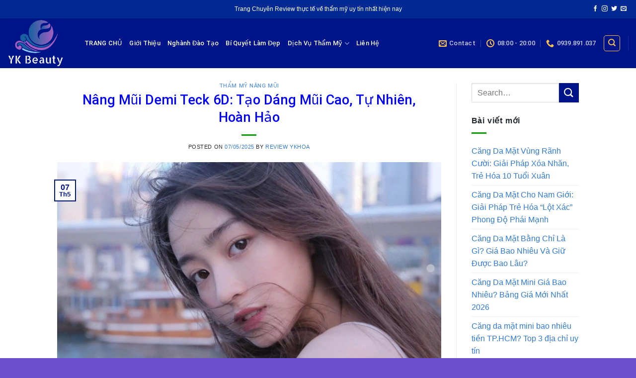

--- FILE ---
content_type: text/html; charset=UTF-8
request_url: https://ykhoa.edu.vn/nang-mui-demi-teck-6d/
body_size: 23513
content:
<!DOCTYPE html><html lang="vi" class="loading-site no-js"><head>
 <script src="https://www.googletagmanager.com/gtag/js?id=G-7XL248FTB5" defer data-deferred="1"></script> <script src="[data-uri]" defer></script> <meta charset="UTF-8" /><link rel="profile" href="http://gmpg.org/xfn/11" /><link rel="pingback" href="https://ykhoa.edu.vn/xmlrpc.php" /> <script src="[data-uri]" defer></script> <meta name='robots' content='index, follow, max-image-preview:large, max-snippet:-1, max-video-preview:-1' /><meta name="viewport" content="width=device-width, initial-scale=1, maximum-scale=1" /><title>Nâng Mũi Demi Teck 6D: Tạo Dáng Mũi Cao, Tự Nhiên, Hoàn Hảo</title><meta name="description" content="Nâng mũi demi teck 6d ,Nâng mũi thẩm mỹ là một trong những phương pháp làm đẹp phổ biến được nhiều người ưa chuộng. Sự tăng cao không ngừng" /><link rel="canonical" href="https://ykhoa.edu.vn/nang-mui-demi-teck-6d/" /><meta property="og:locale" content="vi_VN" /><meta property="og:type" content="article" /><meta property="og:title" content="Nâng Mũi Demi Teck 6D: Tạo Dáng Mũi Cao, Tự Nhiên, Hoàn Hảo" /><meta property="og:description" content="Nâng mũi demi teck 6d ,Nâng mũi thẩm mỹ là một trong những phương pháp làm đẹp phổ biến được nhiều người ưa chuộng. Sự tăng cao không ngừng" /><meta property="og:url" content="https://ykhoa.edu.vn/nang-mui-demi-teck-6d/" /><meta property="og:site_name" content="Dịch Vụ Nâng Mũi" /><meta property="article:published_time" content="2025-05-07T00:02:15+00:00" /><meta property="article:modified_time" content="2025-10-25T09:14:09+00:00" /><meta property="og:image" content="https://ykhoa.edu.vn/wp-content/uploads/2023/09/Nang-mui-demi-teck-6d-2.webp" /><meta property="og:image:width" content="800" /><meta property="og:image:height" content="520" /><meta property="og:image:type" content="image/webp" /><meta name="author" content="Review Ykhoa" /><meta name="twitter:card" content="summary_large_image" /><meta name="twitter:label1" content="Được viết bởi" /><meta name="twitter:data1" content="Review Ykhoa" /><meta name="twitter:label2" content="Ước tính thời gian đọc" /><meta name="twitter:data2" content="15 phút" /> <script type="application/ld+json" class="yoast-schema-graph">{"@context":"https://schema.org","@graph":[{"@type":"Article","@id":"https://ykhoa.edu.vn/nang-mui-demi-teck-6d/#article","isPartOf":{"@id":"https://ykhoa.edu.vn/nang-mui-demi-teck-6d/"},"author":{"name":"Review Ykhoa","@id":"https://ykhoa.edu.vn/#/schema/person/02a306e69f2b4a279140c974596fe917"},"headline":"Nâng Mũi Demi Teck 6D: Tạo Dáng Mũi Cao, Tự Nhiên, Hoàn Hảo","datePublished":"2025-05-07T00:02:15+00:00","dateModified":"2025-10-25T09:14:09+00:00","mainEntityOfPage":{"@id":"https://ykhoa.edu.vn/nang-mui-demi-teck-6d/"},"wordCount":3668,"commentCount":0,"publisher":{"@id":"https://ykhoa.edu.vn/#organization"},"image":{"@id":"https://ykhoa.edu.vn/nang-mui-demi-teck-6d/#primaryimage"},"thumbnailUrl":"https://ykhoa.edu.vn/wp-content/uploads/2023/09/Nang-mui-demi-teck-6d-2.webp","keywords":["Nâng mũi"],"articleSection":["Thẩm Mỹ Nâng Mũi"],"inLanguage":"vi","potentialAction":[{"@type":"CommentAction","name":"Comment","target":["https://ykhoa.edu.vn/nang-mui-demi-teck-6d/#respond"]}]},{"@type":"WebPage","@id":"https://ykhoa.edu.vn/nang-mui-demi-teck-6d/","url":"https://ykhoa.edu.vn/nang-mui-demi-teck-6d/","name":"Nâng Mũi Demi Teck 6D: Tạo Dáng Mũi Cao, Tự Nhiên, Hoàn Hảo","isPartOf":{"@id":"https://ykhoa.edu.vn/#website"},"primaryImageOfPage":{"@id":"https://ykhoa.edu.vn/nang-mui-demi-teck-6d/#primaryimage"},"image":{"@id":"https://ykhoa.edu.vn/nang-mui-demi-teck-6d/#primaryimage"},"thumbnailUrl":"https://ykhoa.edu.vn/wp-content/uploads/2023/09/Nang-mui-demi-teck-6d-2.webp","datePublished":"2025-05-07T00:02:15+00:00","dateModified":"2025-10-25T09:14:09+00:00","description":"Nâng mũi demi teck 6d ,Nâng mũi thẩm mỹ là một trong những phương pháp làm đẹp phổ biến được nhiều người ưa chuộng. Sự tăng cao không ngừng","breadcrumb":{"@id":"https://ykhoa.edu.vn/nang-mui-demi-teck-6d/#breadcrumb"},"inLanguage":"vi","potentialAction":[{"@type":"ReadAction","target":["https://ykhoa.edu.vn/nang-mui-demi-teck-6d/"]}]},{"@type":"ImageObject","inLanguage":"vi","@id":"https://ykhoa.edu.vn/nang-mui-demi-teck-6d/#primaryimage","url":"https://ykhoa.edu.vn/wp-content/uploads/2023/09/Nang-mui-demi-teck-6d-2.webp","contentUrl":"https://ykhoa.edu.vn/wp-content/uploads/2023/09/Nang-mui-demi-teck-6d-2.webp","width":800,"height":520,"caption":"Nâng mũi demi teck 6d"},{"@type":"BreadcrumbList","@id":"https://ykhoa.edu.vn/nang-mui-demi-teck-6d/#breadcrumb","itemListElement":[{"@type":"ListItem","position":1,"name":"Trang chủ","item":"https://ykhoa.edu.vn/"},{"@type":"ListItem","position":2,"name":"Nâng Mũi Demi Teck 6D: Tạo Dáng Mũi Cao, Tự Nhiên, Hoàn Hảo"}]},{"@type":"WebSite","@id":"https://ykhoa.edu.vn/#website","url":"https://ykhoa.edu.vn/","name":"Ykhoa Review","description":"Trang Chuyên Review Thẩm Mỹ Hàng Đầu Tại Việt Nam","publisher":{"@id":"https://ykhoa.edu.vn/#organization"},"alternateName":"Ykhoa Review","potentialAction":[{"@type":"SearchAction","target":{"@type":"EntryPoint","urlTemplate":"https://ykhoa.edu.vn/?s={search_term_string}"},"query-input":{"@type":"PropertyValueSpecification","valueRequired":true,"valueName":"search_term_string"}}],"inLanguage":"vi"},{"@type":"Organization","@id":"https://ykhoa.edu.vn/#organization","name":"Ykhoa Review","alternateName":"Ykhoa Review","url":"https://ykhoa.edu.vn/","logo":{"@type":"ImageObject","inLanguage":"vi","@id":"https://ykhoa.edu.vn/#/schema/logo/image/","url":"https://ykhoa.edu.vn/wp-content/uploads/2021/04/35a1cbd512c1428c83e0bbab84520b06.png","contentUrl":"https://ykhoa.edu.vn/wp-content/uploads/2021/04/35a1cbd512c1428c83e0bbab84520b06.png","width":500,"height":500,"caption":"Ykhoa Review"},"image":{"@id":"https://ykhoa.edu.vn/#/schema/logo/image/"},"sameAs":["https://www.pinterest.com/namhoang9999999/thm-m-vin-galaxy/","https://www.linkedin.com/in/chuyn-gia-thm-m-l-trn-duy-6064011b9/"]},{"@type":"Person","@id":"https://ykhoa.edu.vn/#/schema/person/02a306e69f2b4a279140c974596fe917","name":"Review Ykhoa","image":{"@type":"ImageObject","inLanguage":"vi","@id":"https://ykhoa.edu.vn/#/schema/person/image/","url":"https://ykhoa.edu.vn/wp-content/litespeed/avatar/59e62ef14478c6094b3d656df49dc5e5.jpg?ver=1769399972","contentUrl":"https://ykhoa.edu.vn/wp-content/litespeed/avatar/59e62ef14478c6094b3d656df49dc5e5.jpg?ver=1769399972","caption":"Review Ykhoa"},"url":"https://ykhoa.edu.vn/author/admin/"}]}</script> <link rel='dns-prefetch' href='//cdn.jsdelivr.net' /><link rel='prefetch' href='https://ykhoa.edu.vn/wp-content/themes/flatsome/assets/js/chunk.countup.js?ver=3.16.2' /><link rel='prefetch' href='https://ykhoa.edu.vn/wp-content/themes/flatsome/assets/js/chunk.sticky-sidebar.js?ver=3.16.2' /><link rel='prefetch' href='https://ykhoa.edu.vn/wp-content/themes/flatsome/assets/js/chunk.tooltips.js?ver=3.16.2' /><link rel='prefetch' href='https://ykhoa.edu.vn/wp-content/themes/flatsome/assets/js/chunk.vendors-popups.js?ver=3.16.2' /><link rel='prefetch' href='https://ykhoa.edu.vn/wp-content/themes/flatsome/assets/js/chunk.vendors-slider.js?ver=3.16.2' /><link rel="alternate" type="application/rss+xml" title="Dòng thông tin Dịch Vụ Nâng Mũi  &raquo;" href="https://ykhoa.edu.vn/feed/" /><link rel="alternate" type="application/rss+xml" title="Dịch Vụ Nâng Mũi  &raquo; Dòng bình luận" href="https://ykhoa.edu.vn/comments/feed/" /><link rel="alternate" type="application/rss+xml" title="Dịch Vụ Nâng Mũi  &raquo; Nâng Mũi Demi Teck 6D: Tạo Dáng Mũi Cao, Tự Nhiên, Hoàn Hảo Dòng bình luận" href="https://ykhoa.edu.vn/nang-mui-demi-teck-6d/feed/" /><link rel="alternate" title="oNhúng (JSON)" type="application/json+oembed" href="https://ykhoa.edu.vn/wp-json/oembed/1.0/embed?url=https%3A%2F%2Fykhoa.edu.vn%2Fnang-mui-demi-teck-6d%2F" /><link rel="alternate" title="oNhúng (XML)" type="text/xml+oembed" href="https://ykhoa.edu.vn/wp-json/oembed/1.0/embed?url=https%3A%2F%2Fykhoa.edu.vn%2Fnang-mui-demi-teck-6d%2F&#038;format=xml" /><style id='wp-img-auto-sizes-contain-inline-css' type='text/css'>img:is([sizes=auto i],[sizes^="auto," i]){contain-intrinsic-size:3000px 1500px}
/*# sourceURL=wp-img-auto-sizes-contain-inline-css */</style><style id='wp-block-library-inline-css' type='text/css'>:root{--wp-block-synced-color:#7a00df;--wp-block-synced-color--rgb:122,0,223;--wp-bound-block-color:var(--wp-block-synced-color);--wp-editor-canvas-background:#ddd;--wp-admin-theme-color:#007cba;--wp-admin-theme-color--rgb:0,124,186;--wp-admin-theme-color-darker-10:#006ba1;--wp-admin-theme-color-darker-10--rgb:0,107,160.5;--wp-admin-theme-color-darker-20:#005a87;--wp-admin-theme-color-darker-20--rgb:0,90,135;--wp-admin-border-width-focus:2px}@media (min-resolution:192dpi){:root{--wp-admin-border-width-focus:1.5px}}.wp-element-button{cursor:pointer}:root .has-very-light-gray-background-color{background-color:#eee}:root .has-very-dark-gray-background-color{background-color:#313131}:root .has-very-light-gray-color{color:#eee}:root .has-very-dark-gray-color{color:#313131}:root .has-vivid-green-cyan-to-vivid-cyan-blue-gradient-background{background:linear-gradient(135deg,#00d084,#0693e3)}:root .has-purple-crush-gradient-background{background:linear-gradient(135deg,#34e2e4,#4721fb 50%,#ab1dfe)}:root .has-hazy-dawn-gradient-background{background:linear-gradient(135deg,#faaca8,#dad0ec)}:root .has-subdued-olive-gradient-background{background:linear-gradient(135deg,#fafae1,#67a671)}:root .has-atomic-cream-gradient-background{background:linear-gradient(135deg,#fdd79a,#004a59)}:root .has-nightshade-gradient-background{background:linear-gradient(135deg,#330968,#31cdcf)}:root .has-midnight-gradient-background{background:linear-gradient(135deg,#020381,#2874fc)}:root{--wp--preset--font-size--normal:16px;--wp--preset--font-size--huge:42px}.has-regular-font-size{font-size:1em}.has-larger-font-size{font-size:2.625em}.has-normal-font-size{font-size:var(--wp--preset--font-size--normal)}.has-huge-font-size{font-size:var(--wp--preset--font-size--huge)}.has-text-align-center{text-align:center}.has-text-align-left{text-align:left}.has-text-align-right{text-align:right}.has-fit-text{white-space:nowrap!important}#end-resizable-editor-section{display:none}.aligncenter{clear:both}.items-justified-left{justify-content:flex-start}.items-justified-center{justify-content:center}.items-justified-right{justify-content:flex-end}.items-justified-space-between{justify-content:space-between}.screen-reader-text{border:0;clip-path:inset(50%);height:1px;margin:-1px;overflow:hidden;padding:0;position:absolute;width:1px;word-wrap:normal!important}.screen-reader-text:focus{background-color:#ddd;clip-path:none;color:#444;display:block;font-size:1em;height:auto;left:5px;line-height:normal;padding:15px 23px 14px;text-decoration:none;top:5px;width:auto;z-index:100000}html :where(.has-border-color){border-style:solid}html :where([style*=border-top-color]){border-top-style:solid}html :where([style*=border-right-color]){border-right-style:solid}html :where([style*=border-bottom-color]){border-bottom-style:solid}html :where([style*=border-left-color]){border-left-style:solid}html :where([style*=border-width]){border-style:solid}html :where([style*=border-top-width]){border-top-style:solid}html :where([style*=border-right-width]){border-right-style:solid}html :where([style*=border-bottom-width]){border-bottom-style:solid}html :where([style*=border-left-width]){border-left-style:solid}html :where(img[class*=wp-image-]){height:auto;max-width:100%}:where(figure){margin:0 0 1em}html :where(.is-position-sticky){--wp-admin--admin-bar--position-offset:var(--wp-admin--admin-bar--height,0px)}@media screen and (max-width:600px){html :where(.is-position-sticky){--wp-admin--admin-bar--position-offset:0px}}

/*# sourceURL=wp-block-library-inline-css */</style><style id='global-styles-inline-css' type='text/css'>:root{--wp--preset--aspect-ratio--square: 1;--wp--preset--aspect-ratio--4-3: 4/3;--wp--preset--aspect-ratio--3-4: 3/4;--wp--preset--aspect-ratio--3-2: 3/2;--wp--preset--aspect-ratio--2-3: 2/3;--wp--preset--aspect-ratio--16-9: 16/9;--wp--preset--aspect-ratio--9-16: 9/16;--wp--preset--color--black: #000000;--wp--preset--color--cyan-bluish-gray: #abb8c3;--wp--preset--color--white: #ffffff;--wp--preset--color--pale-pink: #f78da7;--wp--preset--color--vivid-red: #cf2e2e;--wp--preset--color--luminous-vivid-orange: #ff6900;--wp--preset--color--luminous-vivid-amber: #fcb900;--wp--preset--color--light-green-cyan: #7bdcb5;--wp--preset--color--vivid-green-cyan: #00d084;--wp--preset--color--pale-cyan-blue: #8ed1fc;--wp--preset--color--vivid-cyan-blue: #0693e3;--wp--preset--color--vivid-purple: #9b51e0;--wp--preset--gradient--vivid-cyan-blue-to-vivid-purple: linear-gradient(135deg,rgb(6,147,227) 0%,rgb(155,81,224) 100%);--wp--preset--gradient--light-green-cyan-to-vivid-green-cyan: linear-gradient(135deg,rgb(122,220,180) 0%,rgb(0,208,130) 100%);--wp--preset--gradient--luminous-vivid-amber-to-luminous-vivid-orange: linear-gradient(135deg,rgb(252,185,0) 0%,rgb(255,105,0) 100%);--wp--preset--gradient--luminous-vivid-orange-to-vivid-red: linear-gradient(135deg,rgb(255,105,0) 0%,rgb(207,46,46) 100%);--wp--preset--gradient--very-light-gray-to-cyan-bluish-gray: linear-gradient(135deg,rgb(238,238,238) 0%,rgb(169,184,195) 100%);--wp--preset--gradient--cool-to-warm-spectrum: linear-gradient(135deg,rgb(74,234,220) 0%,rgb(151,120,209) 20%,rgb(207,42,186) 40%,rgb(238,44,130) 60%,rgb(251,105,98) 80%,rgb(254,248,76) 100%);--wp--preset--gradient--blush-light-purple: linear-gradient(135deg,rgb(255,206,236) 0%,rgb(152,150,240) 100%);--wp--preset--gradient--blush-bordeaux: linear-gradient(135deg,rgb(254,205,165) 0%,rgb(254,45,45) 50%,rgb(107,0,62) 100%);--wp--preset--gradient--luminous-dusk: linear-gradient(135deg,rgb(255,203,112) 0%,rgb(199,81,192) 50%,rgb(65,88,208) 100%);--wp--preset--gradient--pale-ocean: linear-gradient(135deg,rgb(255,245,203) 0%,rgb(182,227,212) 50%,rgb(51,167,181) 100%);--wp--preset--gradient--electric-grass: linear-gradient(135deg,rgb(202,248,128) 0%,rgb(113,206,126) 100%);--wp--preset--gradient--midnight: linear-gradient(135deg,rgb(2,3,129) 0%,rgb(40,116,252) 100%);--wp--preset--font-size--small: 13px;--wp--preset--font-size--medium: 20px;--wp--preset--font-size--large: 36px;--wp--preset--font-size--x-large: 42px;--wp--preset--spacing--20: 0.44rem;--wp--preset--spacing--30: 0.67rem;--wp--preset--spacing--40: 1rem;--wp--preset--spacing--50: 1.5rem;--wp--preset--spacing--60: 2.25rem;--wp--preset--spacing--70: 3.38rem;--wp--preset--spacing--80: 5.06rem;--wp--preset--shadow--natural: 6px 6px 9px rgba(0, 0, 0, 0.2);--wp--preset--shadow--deep: 12px 12px 50px rgba(0, 0, 0, 0.4);--wp--preset--shadow--sharp: 6px 6px 0px rgba(0, 0, 0, 0.2);--wp--preset--shadow--outlined: 6px 6px 0px -3px rgb(255, 255, 255), 6px 6px rgb(0, 0, 0);--wp--preset--shadow--crisp: 6px 6px 0px rgb(0, 0, 0);}:where(.is-layout-flex){gap: 0.5em;}:where(.is-layout-grid){gap: 0.5em;}body .is-layout-flex{display: flex;}.is-layout-flex{flex-wrap: wrap;align-items: center;}.is-layout-flex > :is(*, div){margin: 0;}body .is-layout-grid{display: grid;}.is-layout-grid > :is(*, div){margin: 0;}:where(.wp-block-columns.is-layout-flex){gap: 2em;}:where(.wp-block-columns.is-layout-grid){gap: 2em;}:where(.wp-block-post-template.is-layout-flex){gap: 1.25em;}:where(.wp-block-post-template.is-layout-grid){gap: 1.25em;}.has-black-color{color: var(--wp--preset--color--black) !important;}.has-cyan-bluish-gray-color{color: var(--wp--preset--color--cyan-bluish-gray) !important;}.has-white-color{color: var(--wp--preset--color--white) !important;}.has-pale-pink-color{color: var(--wp--preset--color--pale-pink) !important;}.has-vivid-red-color{color: var(--wp--preset--color--vivid-red) !important;}.has-luminous-vivid-orange-color{color: var(--wp--preset--color--luminous-vivid-orange) !important;}.has-luminous-vivid-amber-color{color: var(--wp--preset--color--luminous-vivid-amber) !important;}.has-light-green-cyan-color{color: var(--wp--preset--color--light-green-cyan) !important;}.has-vivid-green-cyan-color{color: var(--wp--preset--color--vivid-green-cyan) !important;}.has-pale-cyan-blue-color{color: var(--wp--preset--color--pale-cyan-blue) !important;}.has-vivid-cyan-blue-color{color: var(--wp--preset--color--vivid-cyan-blue) !important;}.has-vivid-purple-color{color: var(--wp--preset--color--vivid-purple) !important;}.has-black-background-color{background-color: var(--wp--preset--color--black) !important;}.has-cyan-bluish-gray-background-color{background-color: var(--wp--preset--color--cyan-bluish-gray) !important;}.has-white-background-color{background-color: var(--wp--preset--color--white) !important;}.has-pale-pink-background-color{background-color: var(--wp--preset--color--pale-pink) !important;}.has-vivid-red-background-color{background-color: var(--wp--preset--color--vivid-red) !important;}.has-luminous-vivid-orange-background-color{background-color: var(--wp--preset--color--luminous-vivid-orange) !important;}.has-luminous-vivid-amber-background-color{background-color: var(--wp--preset--color--luminous-vivid-amber) !important;}.has-light-green-cyan-background-color{background-color: var(--wp--preset--color--light-green-cyan) !important;}.has-vivid-green-cyan-background-color{background-color: var(--wp--preset--color--vivid-green-cyan) !important;}.has-pale-cyan-blue-background-color{background-color: var(--wp--preset--color--pale-cyan-blue) !important;}.has-vivid-cyan-blue-background-color{background-color: var(--wp--preset--color--vivid-cyan-blue) !important;}.has-vivid-purple-background-color{background-color: var(--wp--preset--color--vivid-purple) !important;}.has-black-border-color{border-color: var(--wp--preset--color--black) !important;}.has-cyan-bluish-gray-border-color{border-color: var(--wp--preset--color--cyan-bluish-gray) !important;}.has-white-border-color{border-color: var(--wp--preset--color--white) !important;}.has-pale-pink-border-color{border-color: var(--wp--preset--color--pale-pink) !important;}.has-vivid-red-border-color{border-color: var(--wp--preset--color--vivid-red) !important;}.has-luminous-vivid-orange-border-color{border-color: var(--wp--preset--color--luminous-vivid-orange) !important;}.has-luminous-vivid-amber-border-color{border-color: var(--wp--preset--color--luminous-vivid-amber) !important;}.has-light-green-cyan-border-color{border-color: var(--wp--preset--color--light-green-cyan) !important;}.has-vivid-green-cyan-border-color{border-color: var(--wp--preset--color--vivid-green-cyan) !important;}.has-pale-cyan-blue-border-color{border-color: var(--wp--preset--color--pale-cyan-blue) !important;}.has-vivid-cyan-blue-border-color{border-color: var(--wp--preset--color--vivid-cyan-blue) !important;}.has-vivid-purple-border-color{border-color: var(--wp--preset--color--vivid-purple) !important;}.has-vivid-cyan-blue-to-vivid-purple-gradient-background{background: var(--wp--preset--gradient--vivid-cyan-blue-to-vivid-purple) !important;}.has-light-green-cyan-to-vivid-green-cyan-gradient-background{background: var(--wp--preset--gradient--light-green-cyan-to-vivid-green-cyan) !important;}.has-luminous-vivid-amber-to-luminous-vivid-orange-gradient-background{background: var(--wp--preset--gradient--luminous-vivid-amber-to-luminous-vivid-orange) !important;}.has-luminous-vivid-orange-to-vivid-red-gradient-background{background: var(--wp--preset--gradient--luminous-vivid-orange-to-vivid-red) !important;}.has-very-light-gray-to-cyan-bluish-gray-gradient-background{background: var(--wp--preset--gradient--very-light-gray-to-cyan-bluish-gray) !important;}.has-cool-to-warm-spectrum-gradient-background{background: var(--wp--preset--gradient--cool-to-warm-spectrum) !important;}.has-blush-light-purple-gradient-background{background: var(--wp--preset--gradient--blush-light-purple) !important;}.has-blush-bordeaux-gradient-background{background: var(--wp--preset--gradient--blush-bordeaux) !important;}.has-luminous-dusk-gradient-background{background: var(--wp--preset--gradient--luminous-dusk) !important;}.has-pale-ocean-gradient-background{background: var(--wp--preset--gradient--pale-ocean) !important;}.has-electric-grass-gradient-background{background: var(--wp--preset--gradient--electric-grass) !important;}.has-midnight-gradient-background{background: var(--wp--preset--gradient--midnight) !important;}.has-small-font-size{font-size: var(--wp--preset--font-size--small) !important;}.has-medium-font-size{font-size: var(--wp--preset--font-size--medium) !important;}.has-large-font-size{font-size: var(--wp--preset--font-size--large) !important;}.has-x-large-font-size{font-size: var(--wp--preset--font-size--x-large) !important;}
/*# sourceURL=global-styles-inline-css */</style><style id='classic-theme-styles-inline-css' type='text/css'>/*! This file is auto-generated */
.wp-block-button__link{color:#fff;background-color:#32373c;border-radius:9999px;box-shadow:none;text-decoration:none;padding:calc(.667em + 2px) calc(1.333em + 2px);font-size:1.125em}.wp-block-file__button{background:#32373c;color:#fff;text-decoration:none}
/*# sourceURL=/wp-includes/css/classic-themes.min.css */</style><link data-optimized="1" rel='stylesheet' id='flatsome-main-css' href='https://ykhoa.edu.vn/wp-content/litespeed/css/a57e58afcb272ce7d3278716c8d25df0.css?ver=25df0' type='text/css' media='all' /><style id='flatsome-main-inline-css' type='text/css'>@font-face {
				font-family: "fl-icons";
				font-display: block;
				src: url(https://ykhoa.edu.vn/wp-content/themes/flatsome/assets/css/icons/fl-icons.eot?v=3.16.2);
				src:
					url(https://ykhoa.edu.vn/wp-content/themes/flatsome/assets/css/icons/fl-icons.eot#iefix?v=3.16.2) format("embedded-opentype"),
					url(https://ykhoa.edu.vn/wp-content/themes/flatsome/assets/css/icons/fl-icons.woff2?v=3.16.2) format("woff2"),
					url(https://ykhoa.edu.vn/wp-content/themes/flatsome/assets/css/icons/fl-icons.ttf?v=3.16.2) format("truetype"),
					url(https://ykhoa.edu.vn/wp-content/themes/flatsome/assets/css/icons/fl-icons.woff?v=3.16.2) format("woff"),
					url(https://ykhoa.edu.vn/wp-content/themes/flatsome/assets/css/icons/fl-icons.svg?v=3.16.2#fl-icons) format("svg");
			}
/*# sourceURL=flatsome-main-inline-css */</style><link data-optimized="1" rel='stylesheet' id='flatsome-style-css' href='https://ykhoa.edu.vn/wp-content/litespeed/css/e38128226fc8d01a13fdecb46e8737f3.css?ver=737f3' type='text/css' media='all' /> <script type="text/javascript" src="https://ykhoa.edu.vn/wp-includes/js/jquery/jquery.min.js" id="jquery-core-js"></script> <script data-optimized="1" type="text/javascript" src="https://ykhoa.edu.vn/wp-content/litespeed/js/569860ba2c1f4b030d9d7525680dc0cd.js?ver=dc0cd" id="jquery-migrate-js" defer data-deferred="1"></script> <link rel="https://api.w.org/" href="https://ykhoa.edu.vn/wp-json/" /><link rel="alternate" title="JSON" type="application/json" href="https://ykhoa.edu.vn/wp-json/wp/v2/posts/4322" /><link rel="EditURI" type="application/rsd+xml" title="RSD" href="https://ykhoa.edu.vn/xmlrpc.php?rsd" /><meta name="generator" content="WordPress 6.9" /><link rel='shortlink' href='https://ykhoa.edu.vn/?p=4322' />
 <script src="[data-uri]" defer></script> <noscript><img height="1" width="1" style="display:none"
src="https://www.facebook.com/tr?id=532077554184447&ev=PageView&noscript=1"
/></noscript><meta name="google-site-verification" content="EXeLgSejBjL_C3gTSDV7UvQGtiGy3kRJv1sOgWLiCG8" />
 <script src="https://www.googletagmanager.com/gtag/js?id=AW-16964606689" defer data-deferred="1"></script> <script src="[data-uri]" defer></script>  <script src="[data-uri]" defer></script>  <script src="https://www.googletagmanager.com/gtag/js?id=AW-16964606689" defer data-deferred="1"></script> <script src="[data-uri]" defer></script> <style>.bg{opacity: 0; transition: opacity 1s; -webkit-transition: opacity 1s;} .bg-loaded{opacity: 1;}</style> <script src="[data-uri]" defer></script> <noscript><img height="1" width="1" style="display:none"
src="https://www.facebook.com/tr?id=532077554184447&ev=PageView&noscript=1"
/></noscript><link rel="icon" href="https://ykhoa.edu.vn/wp-content/uploads/2021/04/cropped-35a1cbd512c1428c83e0bbab84520b06-100x100.png" sizes="32x32" /><link rel="icon" href="https://ykhoa.edu.vn/wp-content/uploads/2021/04/cropped-35a1cbd512c1428c83e0bbab84520b06-280x280.png" sizes="192x192" /><link rel="apple-touch-icon" href="https://ykhoa.edu.vn/wp-content/uploads/2021/04/cropped-35a1cbd512c1428c83e0bbab84520b06-280x280.png" /><meta name="msapplication-TileImage" content="https://ykhoa.edu.vn/wp-content/uploads/2021/04/cropped-35a1cbd512c1428c83e0bbab84520b06-280x280.png" /><style id="custom-css" type="text/css">:root {--primary-color: #001489;}.header-main{height: 100px}#logo img{max-height: 100px}#logo{width:125px;}.header-bottom{min-height: 10px}.header-top{min-height: 37px}.transparent .header-main{height: 30px}.transparent #logo img{max-height: 30px}.has-transparent + .page-title:first-of-type,.has-transparent + #main > .page-title,.has-transparent + #main > div > .page-title,.has-transparent + #main .page-header-wrapper:first-of-type .page-title{padding-top: 60px;}.transparent .header-wrapper{background-color: #4e2079!important;}.transparent .top-divider{display: none;}.header.show-on-scroll,.stuck .header-main{height:74px!important}.stuck #logo img{max-height: 74px!important}.header-bg-color {background-color: #001489}.header-bottom {background-color: #f1f1f1}.header-main .nav > li > a{line-height: 16px }.stuck .header-main .nav > li > a{line-height: 40px }.header-bottom-nav > li > a{line-height: 12px }@media (max-width: 549px) {.header-main{height: 60px}#logo img{max-height: 60px}}.main-menu-overlay{background-color: #eeee22}.nav-dropdown{border-radius:3px}.nav-dropdown{font-size:95%}.nav-dropdown-has-arrow li.has-dropdown:after{border-bottom-color: #dd9933;}.nav .nav-dropdown{background-color: #dd9933}.header-top{background-color:#002993!important;}/* Color */.accordion-title.active, .has-icon-bg .icon .icon-inner,.logo a, .primary.is-underline, .primary.is-link, .badge-outline .badge-inner, .nav-outline > li.active> a,.nav-outline >li.active > a, .cart-icon strong,[data-color='primary'], .is-outline.primary{color: #001489;}/* Color !important */[data-text-color="primary"]{color: #001489!important;}/* Background Color */[data-text-bg="primary"]{background-color: #001489;}/* Background */.scroll-to-bullets a,.featured-title, .label-new.menu-item > a:after, .nav-pagination > li > .current,.nav-pagination > li > span:hover,.nav-pagination > li > a:hover,.has-hover:hover .badge-outline .badge-inner,button[type="submit"], .button.wc-forward:not(.checkout):not(.checkout-button), .button.submit-button, .button.primary:not(.is-outline),.featured-table .title,.is-outline:hover, .has-icon:hover .icon-label,.nav-dropdown-bold .nav-column li > a:hover, .nav-dropdown.nav-dropdown-bold > li > a:hover, .nav-dropdown-bold.dark .nav-column li > a:hover, .nav-dropdown.nav-dropdown-bold.dark > li > a:hover, .header-vertical-menu__opener ,.is-outline:hover, .tagcloud a:hover,.grid-tools a, input[type='submit']:not(.is-form), .box-badge:hover .box-text, input.button.alt,.nav-box > li > a:hover,.nav-box > li.active > a,.nav-pills > li.active > a ,.current-dropdown .cart-icon strong, .cart-icon:hover strong, .nav-line-bottom > li > a:before, .nav-line-grow > li > a:before, .nav-line > li > a:before,.banner, .header-top, .slider-nav-circle .flickity-prev-next-button:hover svg, .slider-nav-circle .flickity-prev-next-button:hover .arrow, .primary.is-outline:hover, .button.primary:not(.is-outline), input[type='submit'].primary, input[type='submit'].primary, input[type='reset'].button, input[type='button'].primary, .badge-inner{background-color: #001489;}/* Border */.nav-vertical.nav-tabs > li.active > a,.scroll-to-bullets a.active,.nav-pagination > li > .current,.nav-pagination > li > span:hover,.nav-pagination > li > a:hover,.has-hover:hover .badge-outline .badge-inner,.accordion-title.active,.featured-table,.is-outline:hover, .tagcloud a:hover,blockquote, .has-border, .cart-icon strong:after,.cart-icon strong,.blockUI:before, .processing:before,.loading-spin, .slider-nav-circle .flickity-prev-next-button:hover svg, .slider-nav-circle .flickity-prev-next-button:hover .arrow, .primary.is-outline:hover{border-color: #001489}.nav-tabs > li.active > a{border-top-color: #001489}.widget_shopping_cart_content .blockUI.blockOverlay:before { border-left-color: #001489 }.woocommerce-checkout-review-order .blockUI.blockOverlay:before { border-left-color: #001489 }/* Fill */.slider .flickity-prev-next-button:hover svg,.slider .flickity-prev-next-button:hover .arrow{fill: #001489;}/* Focus */.primary:focus-visible, .submit-button:focus-visible, button[type="submit"]:focus-visible { outline-color: #001489!important; }body{color: #000000}h1,h2,h3,h4,h5,h6,.heading-font{color: #000000;}body{font-size: 100%;}body{font-family: Roboto, sans-serif;}body {font-weight: 500;font-style: normal;}.nav > li > a {font-family: Roboto, sans-serif;}.mobile-sidebar-levels-2 .nav > li > ul > li > a {font-family: Roboto, sans-serif;}.nav > li > a,.mobile-sidebar-levels-2 .nav > li > ul > li > a {font-weight: 500;font-style: normal;}h1,h2,h3,h4,h5,h6,.heading-font, .off-canvas-center .nav-sidebar.nav-vertical > li > a{font-family: Roboto, sans-serif;}h1,h2,h3,h4,h5,h6,.heading-font,.banner h1,.banner h2 {font-weight: 500;font-style: normal;}.alt-font{font-family: Roboto, sans-serif;}.alt-font {font-weight: 500!important;font-style: normal!important;}.breadcrumbs{text-transform: none;}button,.button{text-transform: none;}.nav > li > a, .links > li > a{text-transform: none;}.section-title span{text-transform: none;}h3.widget-title,span.widget-title{text-transform: none;}.header:not(.transparent) .header-nav-main.nav > li > a {color: #ffffff;}.header:not(.transparent) .header-nav-main.nav > li > a:hover,.header:not(.transparent) .header-nav-main.nav > li.active > a,.header:not(.transparent) .header-nav-main.nav > li.current > a,.header:not(.transparent) .header-nav-main.nav > li > a.active,.header:not(.transparent) .header-nav-main.nav > li > a.current{color: #fbc252;}.header-nav-main.nav-line-bottom > li > a:before,.header-nav-main.nav-line-grow > li > a:before,.header-nav-main.nav-line > li > a:before,.header-nav-main.nav-box > li > a:hover,.header-nav-main.nav-box > li.active > a,.header-nav-main.nav-pills > li > a:hover,.header-nav-main.nav-pills > li.active > a{color:#FFF!important;background-color: #fbc252;}a{color: #000000;}a:hover{color: #001489;}.tagcloud a:hover{border-color: #001489;background-color: #001489;}.header-main .social-icons,.header-main .cart-icon strong,.header-main .menu-title,.header-main .header-button > .button.is-outline,.header-main .nav > li > a > i:not(.icon-angle-down){color: #fbc252!important;}.header-main .header-button > .button.is-outline,.header-main .cart-icon strong:after,.header-main .cart-icon strong{border-color: #fbc252!important;}.header-main .header-button > .button:not(.is-outline){background-color: #fbc252!important;}.header-main .current-dropdown .cart-icon strong,.header-main .header-button > .button:hover,.header-main .header-button > .button:hover i,.header-main .header-button > .button:hover span{color:#FFF!important;}.header-main .menu-title:hover,.header-main .social-icons a:hover,.header-main .header-button > .button.is-outline:hover,.header-main .nav > li > a:hover > i:not(.icon-angle-down){color: #e00404!important;}.header-main .current-dropdown .cart-icon strong,.header-main .header-button > .button:hover{background-color: #e00404!important;}.header-main .current-dropdown .cart-icon strong:after,.header-main .current-dropdown .cart-icon strong,.header-main .header-button > .button:hover{border-color: #e00404!important;}.footer-1{background-color: rgba(216,216,216,0.83)}.absolute-footer, html{background-color: rgba(62,24,188,0.76)}.nav-vertical-fly-out > li + li {border-top-width: 1px; border-top-style: solid;}.label-new.menu-item > a:after{content:"New";}.label-hot.menu-item > a:after{content:"Hot";}.label-sale.menu-item > a:after{content:"Sale";}.label-popular.menu-item > a:after{content:"Popular";}</style><style type="text/css" id="wp-custom-css">/*
Bạn có thể thêm CSS ở đây.

Nhấp chuột vào biểu tượng trợ giúp phía trên để tìm hiểu thêm.
*/
 
 
body{
    font-family: "Arial", sans-serif;
    color: #23282d;
}
h1,h2,h3 {color: #0000FF;}

.text-center .is-divider{background-color:#129e0a;}
.entry-content {
    padding-top: 0px;
    padding-bottom: 0px;
}
.is-divider {background-color:#129e0a;}
b, strong {
    font-weight: bold;
}
 
 .from_the_blog_excerpt {
    overflow: hidden;
    white-space: nowrap; 
    text-overflow: ellipsis;
}
.post-title,.is-smaller{
     overflow: hidden;
    white-space: nowrap; 
    text-overflow: ellipsis;
}
.content, a {
    color: #2f7ad8;
    text-decoration: none;
}
 
 
 .header-newsletter-title
 {text-transform: none;}
.form-flat input:not([type="submit"]){border: 3px solid white;}
.form-flat .flex-row .flex-col, .flex-row.form-flat .flex-col {
    padding-right: 4px;
    padding-bottom: 10px;
}
 .breadcrumbs {
    text-transform: none;
    color: #222;
	margin-top:10px;
    margin-left: 150px;
}
@media (min-width: 320px) and (max-width: 480px) and (max-width:653px) and (max-width:720px) {.breadcrumbs {
    text-transform: none;
    color: #222;
	margin-top:10px;
	margin-left: 10px;}}
.breadcrumbs a {
    color:#0294d8;
    font-weight: 600;
}
.widget-title.shop-sidebar{
    font-size: 14px;
    border: 0.5px solid #0008ff;
    border-radius: 5px;
    text-align: center;
	background: #00dcff;}
.menu-danh-muc-sp-container {
    font-weight: 550;
}
ul.related_post {
	margin: 0 0 18px 0 !important;
	padding: 0 !important;
	-moz-column-count: 2 !important;
	-moz-column-gap: 40px !important;
	-moz-column-rule: 1px solid #ccc !important;
	-webkit-column-count: 2 !important;
	-webkit-column-gap: 40px !important;
	-webkit-column-rule: 1px solid #ccc !important;
	column-count: 2 !important;
	column-gap: 40px !important;
	column-rule: 1px solid #ccc !important;
}
ul.related_post li {
	overflow: hidden !important;
	list-style: none !important;
	margin: 0 !important;
	padding: 0 0 10px 0 !important;
	-moz-column-break-inside: avoid !important;
	-webkit-column-break-inside: avoid !important;
	break-inside: avoid-column !important;
}
ul.related_post li img {
	display: block !important;
	max-width: 100% !important;
	margin: 0 !important;
	padding: 0 !important;
	background: none !important;
	border: none !important;
	float: none !important;

	border-radius: 3px !important;
	box-shadow: 0 1px 4px rgba(0, 0, 0, 0.2) !important;
}
ul.related_post li a.wp_rp_thumbnail {
	display: block !important; 
	width: 75px !important;
	height: 75px !important;
	overflow: hidden;
	float: left !important;
	margin: 0 10px 0 0 !important;
	padding: 0 !important;
}
div.wp_rp_footer {
	text-align: right !important;
	overflow: hidden !important;
}
div.wp_rp_footer a {
	color: #999 !important;
	font-size: 11px !important;
	text-decoration: none !important;
	display: inline-block !important;
}
div.wp_rp_footer a.wp_rp_edit {
	color: #fff !important;
	font-size: 12px !important;
	text-decoration: underline !important;
	font-weight: bold !important;
	background: #f79124 !important;
	border-radius: 2px !important;
	padding: 3px 6px;
}
@media screen and (max-width: 480px) {
	ul.related_post {
		-moz-column-count: auto !important;
		-moz-column-gap: normal !important;
		-moz-column-rule: none !important;
		-webkit-column-count:auto !important; 
		-webkit-column-gap: normal !important;
		-webkit-column-rule: none !important;
		column-count: auto !important;
		column-gap: normal !important;
		column-rule: none !important;
	}
}

ul.related_post li .wp_rp_category a {
	display: inline !important;
}</style><style id="kirki-inline-styles">/* cyrillic-ext */
@font-face {
  font-family: 'Roboto';
  font-style: normal;
  font-weight: 500;
  font-stretch: normal;
  font-display: swap;
  src: url(https://ykhoa.edu.vn/wp-content/fonts/roboto/font) format('woff');
  unicode-range: U+0460-052F, U+1C80-1C8A, U+20B4, U+2DE0-2DFF, U+A640-A69F, U+FE2E-FE2F;
}
/* cyrillic */
@font-face {
  font-family: 'Roboto';
  font-style: normal;
  font-weight: 500;
  font-stretch: normal;
  font-display: swap;
  src: url(https://ykhoa.edu.vn/wp-content/fonts/roboto/font) format('woff');
  unicode-range: U+0301, U+0400-045F, U+0490-0491, U+04B0-04B1, U+2116;
}
/* greek-ext */
@font-face {
  font-family: 'Roboto';
  font-style: normal;
  font-weight: 500;
  font-stretch: normal;
  font-display: swap;
  src: url(https://ykhoa.edu.vn/wp-content/fonts/roboto/font) format('woff');
  unicode-range: U+1F00-1FFF;
}
/* greek */
@font-face {
  font-family: 'Roboto';
  font-style: normal;
  font-weight: 500;
  font-stretch: normal;
  font-display: swap;
  src: url(https://ykhoa.edu.vn/wp-content/fonts/roboto/font) format('woff');
  unicode-range: U+0370-0377, U+037A-037F, U+0384-038A, U+038C, U+038E-03A1, U+03A3-03FF;
}
/* math */
@font-face {
  font-family: 'Roboto';
  font-style: normal;
  font-weight: 500;
  font-stretch: normal;
  font-display: swap;
  src: url(https://ykhoa.edu.vn/wp-content/fonts/roboto/font) format('woff');
  unicode-range: U+0302-0303, U+0305, U+0307-0308, U+0310, U+0312, U+0315, U+031A, U+0326-0327, U+032C, U+032F-0330, U+0332-0333, U+0338, U+033A, U+0346, U+034D, U+0391-03A1, U+03A3-03A9, U+03B1-03C9, U+03D1, U+03D5-03D6, U+03F0-03F1, U+03F4-03F5, U+2016-2017, U+2034-2038, U+203C, U+2040, U+2043, U+2047, U+2050, U+2057, U+205F, U+2070-2071, U+2074-208E, U+2090-209C, U+20D0-20DC, U+20E1, U+20E5-20EF, U+2100-2112, U+2114-2115, U+2117-2121, U+2123-214F, U+2190, U+2192, U+2194-21AE, U+21B0-21E5, U+21F1-21F2, U+21F4-2211, U+2213-2214, U+2216-22FF, U+2308-230B, U+2310, U+2319, U+231C-2321, U+2336-237A, U+237C, U+2395, U+239B-23B7, U+23D0, U+23DC-23E1, U+2474-2475, U+25AF, U+25B3, U+25B7, U+25BD, U+25C1, U+25CA, U+25CC, U+25FB, U+266D-266F, U+27C0-27FF, U+2900-2AFF, U+2B0E-2B11, U+2B30-2B4C, U+2BFE, U+3030, U+FF5B, U+FF5D, U+1D400-1D7FF, U+1EE00-1EEFF;
}
/* symbols */
@font-face {
  font-family: 'Roboto';
  font-style: normal;
  font-weight: 500;
  font-stretch: normal;
  font-display: swap;
  src: url(https://ykhoa.edu.vn/wp-content/fonts/roboto/font) format('woff');
  unicode-range: U+0001-000C, U+000E-001F, U+007F-009F, U+20DD-20E0, U+20E2-20E4, U+2150-218F, U+2190, U+2192, U+2194-2199, U+21AF, U+21E6-21F0, U+21F3, U+2218-2219, U+2299, U+22C4-22C6, U+2300-243F, U+2440-244A, U+2460-24FF, U+25A0-27BF, U+2800-28FF, U+2921-2922, U+2981, U+29BF, U+29EB, U+2B00-2BFF, U+4DC0-4DFF, U+FFF9-FFFB, U+10140-1018E, U+10190-1019C, U+101A0, U+101D0-101FD, U+102E0-102FB, U+10E60-10E7E, U+1D2C0-1D2D3, U+1D2E0-1D37F, U+1F000-1F0FF, U+1F100-1F1AD, U+1F1E6-1F1FF, U+1F30D-1F30F, U+1F315, U+1F31C, U+1F31E, U+1F320-1F32C, U+1F336, U+1F378, U+1F37D, U+1F382, U+1F393-1F39F, U+1F3A7-1F3A8, U+1F3AC-1F3AF, U+1F3C2, U+1F3C4-1F3C6, U+1F3CA-1F3CE, U+1F3D4-1F3E0, U+1F3ED, U+1F3F1-1F3F3, U+1F3F5-1F3F7, U+1F408, U+1F415, U+1F41F, U+1F426, U+1F43F, U+1F441-1F442, U+1F444, U+1F446-1F449, U+1F44C-1F44E, U+1F453, U+1F46A, U+1F47D, U+1F4A3, U+1F4B0, U+1F4B3, U+1F4B9, U+1F4BB, U+1F4BF, U+1F4C8-1F4CB, U+1F4D6, U+1F4DA, U+1F4DF, U+1F4E3-1F4E6, U+1F4EA-1F4ED, U+1F4F7, U+1F4F9-1F4FB, U+1F4FD-1F4FE, U+1F503, U+1F507-1F50B, U+1F50D, U+1F512-1F513, U+1F53E-1F54A, U+1F54F-1F5FA, U+1F610, U+1F650-1F67F, U+1F687, U+1F68D, U+1F691, U+1F694, U+1F698, U+1F6AD, U+1F6B2, U+1F6B9-1F6BA, U+1F6BC, U+1F6C6-1F6CF, U+1F6D3-1F6D7, U+1F6E0-1F6EA, U+1F6F0-1F6F3, U+1F6F7-1F6FC, U+1F700-1F7FF, U+1F800-1F80B, U+1F810-1F847, U+1F850-1F859, U+1F860-1F887, U+1F890-1F8AD, U+1F8B0-1F8BB, U+1F8C0-1F8C1, U+1F900-1F90B, U+1F93B, U+1F946, U+1F984, U+1F996, U+1F9E9, U+1FA00-1FA6F, U+1FA70-1FA7C, U+1FA80-1FA89, U+1FA8F-1FAC6, U+1FACE-1FADC, U+1FADF-1FAE9, U+1FAF0-1FAF8, U+1FB00-1FBFF;
}
/* vietnamese */
@font-face {
  font-family: 'Roboto';
  font-style: normal;
  font-weight: 500;
  font-stretch: normal;
  font-display: swap;
  src: url(https://ykhoa.edu.vn/wp-content/fonts/roboto/font) format('woff');
  unicode-range: U+0102-0103, U+0110-0111, U+0128-0129, U+0168-0169, U+01A0-01A1, U+01AF-01B0, U+0300-0301, U+0303-0304, U+0308-0309, U+0323, U+0329, U+1EA0-1EF9, U+20AB;
}
/* latin-ext */
@font-face {
  font-family: 'Roboto';
  font-style: normal;
  font-weight: 500;
  font-stretch: normal;
  font-display: swap;
  src: url(https://ykhoa.edu.vn/wp-content/fonts/roboto/font) format('woff');
  unicode-range: U+0100-02BA, U+02BD-02C5, U+02C7-02CC, U+02CE-02D7, U+02DD-02FF, U+0304, U+0308, U+0329, U+1D00-1DBF, U+1E00-1E9F, U+1EF2-1EFF, U+2020, U+20A0-20AB, U+20AD-20C0, U+2113, U+2C60-2C7F, U+A720-A7FF;
}
/* latin */
@font-face {
  font-family: 'Roboto';
  font-style: normal;
  font-weight: 500;
  font-stretch: normal;
  font-display: swap;
  src: url(https://ykhoa.edu.vn/wp-content/fonts/roboto/font) format('woff');
  unicode-range: U+0000-00FF, U+0131, U+0152-0153, U+02BB-02BC, U+02C6, U+02DA, U+02DC, U+0304, U+0308, U+0329, U+2000-206F, U+20AC, U+2122, U+2191, U+2193, U+2212, U+2215, U+FEFF, U+FFFD;
}</style></head><body class="wp-singular post-template-default single single-post postid-4322 single-format-standard wp-theme-flatsome lightbox nav-dropdown-has-arrow nav-dropdown-has-shadow nav-dropdown-has-border"><a class="skip-link screen-reader-text" href="#main">Skip to content</a><div id="wrapper"><header id="header" class="header header-full-width has-sticky sticky-fade"><div class="header-wrapper"><div id="top-bar" class="header-top hide-for-sticky nav-dark flex-has-center"><div class="flex-row container"><div class="flex-col hide-for-medium flex-left"><ul class="nav nav-left medium-nav-center nav-small  nav-line"></ul></div><div class="flex-col hide-for-medium flex-center"><ul class="nav nav-center nav-small  nav-line"><li class="html custom html_topbar_left">  Trang Chuyên Review thực tế về thẩm mỹ uy tín nhất hiện nay</li></ul></div><div class="flex-col hide-for-medium flex-right"><ul class="nav top-bar-nav nav-right nav-small  nav-line"><li class="html header-social-icons ml-0"><div class="social-icons follow-icons" ><a href="http://url" target="_blank" data-label="Facebook" rel="noopener noreferrer nofollow" class="icon plain facebook tooltip" title="Follow on Facebook" aria-label="Follow on Facebook"><i class="icon-facebook" ></i></a><a href="http://url" target="_blank" rel="noopener noreferrer nofollow" data-label="Instagram" class="icon plain  instagram tooltip" title="Follow on Instagram" aria-label="Follow on Instagram"><i class="icon-instagram" ></i></a><a href="http://url" target="_blank" data-label="Twitter" rel="noopener noreferrer nofollow" class="icon plain  twitter tooltip" title="Follow on Twitter" aria-label="Follow on Twitter"><i class="icon-twitter" ></i></a><a href="mailto:your@email" data-label="E-mail" rel="nofollow" class="icon plain  email tooltip" title="Send us an email" aria-label="Send us an email"><i class="icon-envelop" ></i></a></div></li></ul></div><div class="flex-col show-for-medium flex-grow"><ul class="nav nav-center nav-small mobile-nav  nav-line"><li class="html custom html_topbar_left">  Trang Chuyên Review thực tế về thẩm mỹ uy tín nhất hiện nay</li></ul></div></div></div><div id="masthead" class="header-main nav-dark"><div class="header-inner flex-row container logo-left medium-logo-center" role="navigation"><div id="logo" class="flex-col logo"><a href="https://ykhoa.edu.vn/" title="Dịch Vụ Nâng Mũi  - Trang Chuyên Review Thẩm Mỹ Hàng Đầu Tại Việt Nam" rel="home">
<img width="361" height="318" src="https://ykhoa.edu.vn/wp-content/uploads/2021/04/a2.png" class="header_logo header-logo" alt="Dịch Vụ Nâng Mũi "/><img  width="361" height="318" src="https://ykhoa.edu.vn/wp-content/uploads/2021/04/a2.png" class="header-logo-dark" alt="Dịch Vụ Nâng Mũi "/></a></div><div class="flex-col show-for-medium flex-left"><ul class="mobile-nav nav nav-left "><li class="nav-icon has-icon"><div class="header-button">		<a href="#" data-open="#main-menu" data-pos="left" data-bg="main-menu-overlay" data-color="dark" class="icon primary button round is-small" aria-label="Menu" aria-controls="main-menu" aria-expanded="false"><i class="icon-menu" ></i>
</a></div></li></ul></div><div class="flex-col hide-for-medium flex-left
flex-grow"><ul class="header-nav header-nav-main nav nav-left  nav-uppercase" ><li id="menu-item-1552" class="menu-item menu-item-type-post_type menu-item-object-page menu-item-home menu-item-1552 menu-item-design-default"><a href="https://ykhoa.edu.vn/" class="nav-top-link">TRANG CHỦ</a></li><li id="menu-item-1549" class="menu-item menu-item-type-post_type menu-item-object-page menu-item-1549 menu-item-design-default"><a href="https://ykhoa.edu.vn/gioi-thieu/" class="nav-top-link">Giới Thiệu</a></li><li id="menu-item-1551" class="menu-item menu-item-type-post_type menu-item-object-page menu-item-1551 menu-item-design-default"><a href="https://ykhoa.edu.vn/nganh-dao-tao/" class="nav-top-link">Nghành Đào Tạo</a></li><li id="menu-item-1548" class="menu-item menu-item-type-post_type menu-item-object-page menu-item-1548 menu-item-design-default"><a href="https://ykhoa.edu.vn/bi-quyet-lam-dep/" class="nav-top-link">Bí Quyết Làm Đẹp</a></li><li id="menu-item-2065" class="menu-item menu-item-type-post_type menu-item-object-page menu-item-has-children menu-item-2065 menu-item-design-default has-dropdown"><a href="https://ykhoa.edu.vn/dich-vu-tham-my/" class="nav-top-link" aria-expanded="false" aria-haspopup="menu">Dịch Vụ Thẩm Mỹ<i class="icon-angle-down" ></i></a><ul class="sub-menu nav-dropdown nav-dropdown-bold dark"><li id="menu-item-2231" class="menu-item menu-item-type-taxonomy menu-item-object-category current-post-ancestor current-menu-parent current-post-parent menu-item-has-children menu-item-2231 active nav-dropdown-col"><a href="https://ykhoa.edu.vn/category/tham-my-nang-mui/">Thẩm Mỹ Nâng Mũi</a><ul class="sub-menu nav-column nav-dropdown-bold dark"><li id="menu-item-9159" class="menu-item menu-item-type-post_type menu-item-object-post menu-item-9159"><a href="https://ykhoa.edu.vn/top-3-bac-si-tham-my-gioi-o-viet-nam/">Top 3 Bác sĩ phẫu thuật thẩm mỹ giỏi ở Việt Nam</a></li><li id="menu-item-9160" class="menu-item menu-item-type-post_type menu-item-object-post menu-item-9160"><a href="https://ykhoa.edu.vn/top-3-bac-si-nang-mui-dep-hien-nay/">TOP 10 địa chỉ nâng mũi đẹp, uy tín ở TPHCM 2026</a></li><li id="menu-item-9161" class="menu-item menu-item-type-post_type menu-item-object-post menu-item-9161"><a href="https://ykhoa.edu.vn/top-6-tham-my-vien-nang-mui-hang-dau-tai-tra-vinh/">Top 6 Thẩm Mỹ Viện Nâng Mũi Hàng Đầu Tại Trà Vinh</a></li><li id="menu-item-9162" class="menu-item menu-item-type-post_type menu-item-object-post menu-item-9162"><a href="https://ykhoa.edu.vn/review-6-tham-my-vien-nang-mui-uy-tin-hang-dau-soc-trang/">Review 3 Thẩm Mỹ Viện Nâng Mũi Uy Tín Hàng Đầu Sóc Trăng</a></li></ul></li><li id="menu-item-2232" class="menu-item menu-item-type-taxonomy menu-item-object-category menu-item-has-children menu-item-2232 nav-dropdown-col"><a href="https://ykhoa.edu.vn/category/tham-my-mat/">Thẩm Mỹ Mắt</a><ul class="sub-menu nav-column nav-dropdown-bold dark"><li id="menu-item-9163" class="menu-item menu-item-type-post_type menu-item-object-post menu-item-9163"><a href="https://ykhoa.edu.vn/top-6-tham-my-vien-cat-mi-mat-hang-dau-tai-an-giang/">Top 6 Thẩm Mỹ Viện Cắt Mí Mắt Hàng Đầu Tại An Giang</a></li><li id="menu-item-9164" class="menu-item menu-item-type-post_type menu-item-object-post menu-item-9164"><a href="https://ykhoa.edu.vn/review-6-tham-my-vien-cat-mi-mat-uy-tin-hang-dau-soc-trang/">Review 3 Thẩm Mỹ Viện Cắt Mí Mắt Uy Tín Hàng Đầu Sóc Trăng</a></li><li id="menu-item-9165" class="menu-item menu-item-type-post_type menu-item-object-post menu-item-9165"><a href="https://ykhoa.edu.vn/top-6-tham-my-vien-cat-mi-mat-hang-dau-tai-bac-lieu/">Top 3 Thẩm Mỹ Viện Cắt Mí Mắt Hàng Đầu Tại Bạc Liêu</a></li><li id="menu-item-9166" class="menu-item menu-item-type-post_type menu-item-object-post menu-item-9166"><a href="https://ykhoa.edu.vn/top-7-dia-diem-nhan-mi-mat-dep-uy-tin-tai-can-tho/">Top 3 địa điểm Nhấn mí mắt đẹp uy tín tại Cần Thơ</a></li><li id="menu-item-9167" class="menu-item menu-item-type-post_type menu-item-object-post menu-item-9167"><a href="https://ykhoa.edu.vn/top-3-tham-my-vien-nang-mui-tai-dong-nai-hang-dau/">TOP 3 Địa chỉ nâng mũi uy tín ở Đồng Nai, được nhiều người chọn nhất</a></li><li id="menu-item-9168" class="menu-item menu-item-type-post_type menu-item-object-post menu-item-9168"><a href="https://ykhoa.edu.vn/top-6-dia-chi-nhan-mi-mat-dep-chat-luong-tai-dong-thap/">Top 3 Địa Chỉ Nhấn Mí Mắt Đẹp Chất Lượng Tại Đồng Tháp</a></li><li id="menu-item-9169" class="menu-item menu-item-type-post_type menu-item-object-post menu-item-9169"><a href="https://ykhoa.edu.vn/review-6-tham-my-vien-nhan-mi-mat-hang-dau-tai-vinh-long/">Review 3 Thẩm Mỹ Viện Nhấn Mí Mắt Hàng Đầu Tại Vĩnh Long</a></li><li id="menu-item-9170" class="menu-item menu-item-type-post_type menu-item-object-post menu-item-9170"><a href="https://ykhoa.edu.vn/top-6-tham-my-vien-nhan-mi-mat-hang-dau-tai-bac-lieu/">Top 3 Thẩm Mỹ Viện Nhấn Mí Mắt Hàng Đầu Tại Bạc Liêu</a></li></ul></li></ul></li><li id="menu-item-1550" class="menu-item menu-item-type-post_type menu-item-object-page menu-item-1550 menu-item-design-default"><a href="https://ykhoa.edu.vn/lien-he/" class="nav-top-link">Liên Hệ</a></li></ul></div><div class="flex-col hide-for-medium flex-right"><ul class="header-nav header-nav-main nav nav-right  nav-uppercase"><li class="header-contact-wrapper"><ul id="header-contact" class="nav nav-divided nav-uppercase header-contact"><li class="">
<a href="mailto:tranthanhnha712@gmail.com" class="tooltip" title="tranthanhnha712@gmail.com">
<i class="icon-envelop" style="font-size:16px;" ></i>			       <span>
Contact			       </span>
</a></li><li class="">
<a class="tooltip" title="08:00 - 20:00 ">
<i class="icon-clock" style="font-size:16px;" ></i>			        <span>08:00 - 20:00</span>
</a></li><li class="">
<a href="tel:0939.891.037" class="tooltip" title="0939.891.037">
<i class="icon-phone" style="font-size:16px;" ></i>			      <span>0939.891.037</span>
</a></li></ul></li><li class="header-search header-search-dropdown has-icon has-dropdown menu-item-has-children"><div class="header-button">	<a href="#" aria-label="Search" class="icon button round is-outline is-small"><i class="icon-search" ></i></a></div><ul class="nav-dropdown nav-dropdown-bold dark"><li class="header-search-form search-form html relative has-icon"><div class="header-search-form-wrapper"><div class="searchform-wrapper ux-search-box relative is-normal"><form method="get" class="searchform" action="https://ykhoa.edu.vn/" role="search"><div class="flex-row relative"><div class="flex-col flex-grow">
<input type="search" class="search-field mb-0" name="s" value="" id="s" placeholder="Search&hellip;" /></div><div class="flex-col">
<button type="submit" class="ux-search-submit submit-button secondary button icon mb-0" aria-label="Submit">
<i class="icon-search" ></i>				</button></div></div><div class="live-search-results text-left z-top"></div></form></div></div></li></ul></li><li class="header-divider"></li></ul></div><div class="flex-col show-for-medium flex-right"><ul class="mobile-nav nav nav-right "><li class="header-search header-search-dropdown has-icon has-dropdown menu-item-has-children"><div class="header-button">	<a href="#" aria-label="Search" class="icon button round is-outline is-small"><i class="icon-search" ></i></a></div><ul class="nav-dropdown nav-dropdown-bold dark"><li class="header-search-form search-form html relative has-icon"><div class="header-search-form-wrapper"><div class="searchform-wrapper ux-search-box relative is-normal"><form method="get" class="searchform" action="https://ykhoa.edu.vn/" role="search"><div class="flex-row relative"><div class="flex-col flex-grow">
<input type="search" class="search-field mb-0" name="s" value="" id="s" placeholder="Search&hellip;" /></div><div class="flex-col">
<button type="submit" class="ux-search-submit submit-button secondary button icon mb-0" aria-label="Submit">
<i class="icon-search" ></i>				</button></div></div><div class="live-search-results text-left z-top"></div></form></div></div></li></ul></li></ul></div></div><div class="container"><div class="top-divider full-width"></div></div></div><div class="header-bg-container fill"><div class="header-bg-image fill"></div><div class="header-bg-color fill"></div></div></div></header><main id="main" class=""><div id="content" class="blog-wrapper blog-single page-wrapper"><div class="row row-large row-divided "><div class="large-9 col"><article id="post-4322" class="post-4322 post type-post status-publish format-standard has-post-thumbnail hentry category-tham-my-nang-mui tag-nang-mui"><div class="article-inner "><header class="entry-header"><div class="entry-header-text entry-header-text-top text-center"><h6 class="entry-category is-xsmall"><a href="https://ykhoa.edu.vn/category/tham-my-nang-mui/" rel="category tag">Thẩm Mỹ Nâng Mũi</a></h6><h1 class="entry-title">Nâng Mũi Demi Teck 6D: Tạo Dáng Mũi Cao, Tự Nhiên, Hoàn Hảo</h1><div class="entry-divider is-divider small"></div><div class="entry-meta uppercase is-xsmall">
<span class="posted-on">Posted on <a href="https://ykhoa.edu.vn/nang-mui-demi-teck-6d/" rel="bookmark"><time class="entry-date published" datetime="2025-05-07T07:02:15+07:00">07/05/2025</time><time class="updated" datetime="2025-10-25T16:14:09+07:00">25/10/2025</time></a></span><span class="byline"> by <span class="meta-author vcard"><a class="url fn n" href="https://ykhoa.edu.vn/author/admin/">Review Ykhoa</a></span></span></div></div><div class="entry-image relative">
<a href="https://ykhoa.edu.vn/nang-mui-demi-teck-6d/">
<img width="800" height="520" src="https://ykhoa.edu.vn/wp-content/uploads/2023/09/Nang-mui-demi-teck-6d-2.webp" class="attachment-large size-large wp-post-image" alt="Nâng mũi demi teck 6d" decoding="async" fetchpriority="high" srcset="https://ykhoa.edu.vn/wp-content/uploads/2023/09/Nang-mui-demi-teck-6d-2.webp 800w, https://ykhoa.edu.vn/wp-content/uploads/2023/09/Nang-mui-demi-teck-6d-2-615x400.webp 615w, https://ykhoa.edu.vn/wp-content/uploads/2023/09/Nang-mui-demi-teck-6d-2-768x499.webp 768w" sizes="(max-width: 800px) 100vw, 800px" /></a><div class="badge absolute top post-date badge-outline"><div class="badge-inner">
<span class="post-date-day">07</span><br>
<span class="post-date-month is-small">Th5</span></div></div></div></header><div class="entry-content single-page"><p class="" data-start="65" data-end="453">Nâng mũi thẩm mỹ đang trở thành xu hướng làm đẹp phổ biến và được đông đảo phái đẹp yêu thích. Cùng với sự gia tăng mạnh mẽ nhu cầu làm đẹp, hàng loạt các trung tâm phẫu thuật thẩm mỹ đã ra đời, mang đến nhiều phương pháp nâng mũi với những ưu điểm và hạn chế khác nhau. Tuy nhiên, giữa vô vàn sự lựa chọn, phái đẹp không khỏi băn khoăn về việc tìm kiếm một phương pháp an toàn và uy tín.</p><p class="" data-start="455" data-end="824">Trong số các kỹ thuật nâng mũi hiện đại, đâu là phương pháp thực sự hiệu quả và an toàn? Làm thế nào để có một dáng mũi đẹp tự nhiên mà không gặp phải các rủi ro như các phương pháp truyền thống? Hãy cùng khám phá <strong data-start="669" data-end="694">Nâng Mũi Demi Teck 6D</strong>, một giải pháp mới mẻ đang gây bão trong ngành thẩm mỹ, và hiểu rõ lý do vì sao nó lại thu hút sự chú ý đặc biệt từ giới làm đẹp!</p><p><img decoding="async" class="aligncenter size-full wp-image-4323" src="https://ykhoa.edu.vn/wp-content/uploads/2023/09/Nang-mui-demi-teck-6d.png.webp" alt="Nâng mũi demi teck 6d" width="1024" height="714" srcset="https://ykhoa.edu.vn/wp-content/uploads/2023/09/Nang-mui-demi-teck-6d.png.webp 1024w, https://ykhoa.edu.vn/wp-content/uploads/2023/09/Nang-mui-demi-teck-6d-574x400.png.webp 574w, https://ykhoa.edu.vn/wp-content/uploads/2023/09/Nang-mui-demi-teck-6d-768x536.png.webp 768w, https://ykhoa.edu.vn/wp-content/uploads/2023/09/Nang-mui-demi-teck-6d-510x356.png 510w" sizes="(max-width: 1024px) 100vw, 1024px" /></p><h2><strong>I. Nâng Mũi Demi Teck 6D Là gì ?</strong></h2><p>Nâng Mũi Demi Teck 6D là một kỹ thuật nâng mũi thẩm mỹ tiên tiến và độc đáo. Đây là một phương pháp nâng mũi đảm bảo đủ các tiêu chí quan trọng như an toàn, hiệu quả, duy trì kết quả lâu dài, không gây co ngót trong tương lai, và giúp mũi hoàn hảo hơn với tỷ lệ vàng trên khuôn mặt.</p><p>Kỹ thuật Nâng Mũi Demi Teck 6D sử dụng các sợi chỉ mỏng để nâng cao mũi một cách tinh tế và chính xác. Các sợi chỉ này được đặt dưới da để điều chỉnh cấu trúc mũi, tạo ra sự cải thiện về hình dáng và kích thước mũi. Kỹ thuật này giúp mũi có độ đàn hồi và duy trì kết quả lâu dài mà không cần phải điều chỉnh lại sau một thời gian.</p><p>Mục tiêu của Nâng Mũi Demi Teck 6D là tạo ra một cái mũi tự nhiên, hài hòa với khuôn mặt của bạn, đồng thời đảm bảo an toàn và tiết kiệm thời gian phục hồi sau phẫu thuật. Phương pháp này đã được phát triển để đáp ứng nhu cầu ngày càng tăng của các bệnh nhân muốn cải thiện ngoại hình mũi một cách tự nhiên và hiệu quả. Trước khi quyết định thực hiện Nâng Mũi Demi Teck 6D, bạn nên thảo luận cụ thể với bác sĩ phẫu thuật thẩm mỹ có kinh nghiệm để hiểu rõ hơn về quy trình và kỳ vọng của bạn.</p><p><img decoding="async" class="aligncenter size-full wp-image-4324" src="https://ykhoa.edu.vn/wp-content/uploads/2023/09/Nang-mui-demi-teck-6d-1.png.webp" alt="Nâng mũi demi teck 6d" width="1024" height="549" srcset="https://ykhoa.edu.vn/wp-content/uploads/2023/09/Nang-mui-demi-teck-6d-1.png.webp 1024w, https://ykhoa.edu.vn/wp-content/uploads/2023/09/Nang-mui-demi-teck-6d-1-746x400.png.webp 746w, https://ykhoa.edu.vn/wp-content/uploads/2023/09/Nang-mui-demi-teck-6d-1-768x412.png.webp 768w, https://ykhoa.edu.vn/wp-content/uploads/2023/09/Nang-mui-demi-teck-6d-1-510x273.png 510w" sizes="(max-width: 1024px) 100vw, 1024px" /></p><h2><strong>II. Sự Khác Biệt Của Kỹ Thuật Nâng Mũi Demi Teck 6D Với Các Phương Pháp Nâng Mũi Khác</strong></h2><p>Sự khác biệt của Kỹ thuật Nâng Mũi Demi Teck 6D so với các phương pháp nâng mũi khác:</p><ol><li><strong>Sử dụng sợi chỉ mỏng</strong>: Kỹ thuật Nâng Mũi Demi Teck 6D sử dụng các sợi chỉ mỏng để điều chỉnh cấu trúc mũi, trong khi nhiều phương pháp khác sử dụng cách tiếp cận khác như cắt, gắn mũi giả, hoặc tiêm filler. Sợi chỉ mỏng giúp tạo ra sự cải thiện tự nhiên và duy trì kết quả lâu dài.</li><li><strong>An toàn và ít đau đớn hơn</strong>: Việc sử dụng sợi chỉ mỏng làm cho quá trình nâng mũi Demi Teck 6D ít đau đớn hơn và có thời gian phục hồi nhanh hơn so với một số phương pháp khác, mà thường đòi hỏi phẫu thuật lớn hơn và thời gian phục hồi kéo dài.</li><li><strong>Duy trì tỷ lệ vàng trên khuôn mặt</strong>: Kỹ thuật này được thiết kế để đảm bảo rằng mũi sau khi được nâng vẫn duy trì tỷ lệ vàng và hài hòa với khuôn mặt của bạn, giúp tạo ra một ngoại hình tự nhiên và đẹp.</li><li><strong>Không co ngót trong tương lai</strong>: Một điểm mạnh của Nâng Mũi Demi Teck 6D là không gây ra hiện tượng co ngót trong tương lai, điều này có thể xảy ra với một số phương pháp nâng mũi khác.</li><li><strong>Kết quả duy trì lâu dài</strong>: Nhờ vào sự linh hoạt và duy trì của sợi chỉ, kết quả của Nâng Mũi Demi Teck 6D có thể duy trì lâu dài mà không cần phải điều chỉnh lại sau một thời gian ngắn.</li><li><strong>Kỹ thuật tiên tiến và độc đáo</strong>: Nâng Mũi Demi Teck 6D là một kỹ thuật tiên tiến và độc đáo, được phát triển để đáp ứng nhu cầu ngày càng tăng của bệnh nhân muốn cải thiện ngoại hình mũi một cách tự nhiên và hiệu quả.</li></ol><p>Tuy nhiên, quyết định về phương pháp nâng mũi nên được đưa ra sau khi thảo luận cụ thể với bác sĩ phẫu thuật thẩm mỹ có kinh nghiệm, dựa trên mục tiêu cá nhân và yêu cầu của bạn.</p><p><img loading="lazy" decoding="async" class="aligncenter size-full wp-image-4325" src="https://ykhoa.edu.vn/wp-content/uploads/2023/09/Nang-mui-demi-teck-6d-2.webp" alt="Nâng mũi demi teck 6d" width="800" height="520" srcset="https://ykhoa.edu.vn/wp-content/uploads/2023/09/Nang-mui-demi-teck-6d-2.webp 800w, https://ykhoa.edu.vn/wp-content/uploads/2023/09/Nang-mui-demi-teck-6d-2-615x400.webp 615w, https://ykhoa.edu.vn/wp-content/uploads/2023/09/Nang-mui-demi-teck-6d-2-768x499.webp 768w" sizes="auto, (max-width: 800px) 100vw, 800px" /></p><h2><strong>III. Ưu , Nhược điểm của nâng mũi Demi Teck 6D</strong></h2><p>Ưu điểm và nhược điểm của kỹ thuật nâng mũi Demi Teck 6D:</p><p><strong>Ưu điểm</strong>:</p><ol><li><strong>Kết quả tự nhiên và hài hòa</strong>: Một trong những ưu điểm lớn của kỹ thuật này là tạo ra kết quả tự nhiên, giúp mũi hài hòa với khuôn mặt mà không làm cho ngoại hình trở nên quá cầu kỳ.</li><li><strong>An toàn và ít đau đớn</strong>: Quá trình nâng mũi Demi Teck 6D ít đau đớn hơn so với một số phương pháp truyền thống khác, và nó được thực hiện dưới tác động của gây tê, làm giảm rủi ro và tăng sự thoải mái cho bệnh nhân.</li><li><strong>Thời gian phục hồi ngắn</strong>: Bạn có thể trở lại hoạt động bình thường khá nhanh sau quá trình nâng mũi Demi Teck 6D, do quá trình phục hồi thường không kéo dài quá lâu.</li><li><strong>Không co ngót trong tương lai</strong>: Một ưu điểm lớn khác là kỹ thuật này không gây ra hiện tượng co ngót sau một thời gian, mà thường xảy ra với một số phương pháp nâng mũi khác.</li></ol><p><strong>Nhược điểm</strong>:</p><ol><li><strong>Chi phí cao</strong>: Một trong những nhược điểm của Nâng Mũi Demi Teck 6D là chi phí, nó có thể đắt hơn so với một số phương pháp nâng mũi khác.</li><li><strong>Kỹ thuật tùy chỉnh</strong>: Để đạt được kết quả tốt nhất, kỹ thuật này đòi hỏi sự tùy chỉnh cẩn thận từ bác sĩ phẫu thuật thẩm mỹ có kinh nghiệm, điều này có thể làm tăng khả năng thành công nhưng cũng đòi hỏi sự chuyên nghiệp và tay nghề cao.</li><li><strong>Khả năng phản ứng dị ứng</strong>: Như bất kỳ phẫu thuật thẩm mỹ nào khác, có thể xảy ra phản ứng dị ứng đối với các vật liệu sử dụng trong quá trình nâng mũi.</li><li><strong>Kết quả không phải lúc nào cũng đảm bảo</strong>: Mặc dù kỹ thuật này có nhiều ưu điểm, kết quả cuối cùng có thể thay đổi tùy thuộc vào điều kiện cơ địa và quá trình phẫu thuật cụ thể.</li></ol><p><img loading="lazy" decoding="async" class="aligncenter size-full wp-image-4325" src="https://ykhoa.edu.vn/wp-content/uploads/2023/09/Nang-mui-demi-teck-6d-2.webp" alt="Nâng mũi demi teck 6d" width="800" height="520" srcset="https://ykhoa.edu.vn/wp-content/uploads/2023/09/Nang-mui-demi-teck-6d-2.webp 800w, https://ykhoa.edu.vn/wp-content/uploads/2023/09/Nang-mui-demi-teck-6d-2-615x400.webp 615w, https://ykhoa.edu.vn/wp-content/uploads/2023/09/Nang-mui-demi-teck-6d-2-768x499.webp 768w" sizes="auto, (max-width: 800px) 100vw, 800px" /></p><h2><strong>IV. Nâng Mũi Demi Teck 6D phù hợp với ai ?</strong></h2><p>Kỹ thuật Nâng Mũi Demi Teck 6D thường phù hợp với những người có các yêu cầu và mong muốn sau đây:</p><ol><li><strong>Người muốn cải thiện hình dáng mũi</strong>: Kỹ thuật này phù hợp cho những người muốn thay đổi hình dáng mũi một cách tinh tế và tự nhiên, chẳng hạn như làm cao mũi, làm nổi bậc mũi, hoặc điều chỉnh các khuyết điểm như gồ ghề, mũi nằm chênh lệch, hoặc mũi bị biến dạng.</li><li><strong>Người muốn kết quả tự nhiên</strong>: Kỹ thuật Nâng Mũi Demi Teck 6D thiết kế để tạo ra kết quả tự nhiên và hài hòa với khuôn mặt của bạn, giúp bạn tránh được ngoại hình quá cầu kỳ hoặc không tự nhiên.</li><li><strong>Người muốn thời gian phục hồi ngắn</strong>: Quá trình phục hồi sau Nâng Mũi Demi Teck 6D thường không kéo dài quá lâu, cho phép bạn trở lại hoạt động bình thường khá nhanh.</li><li><strong>Người muốn tránh hiện tượng co ngót</strong>: Một trong những ưu điểm của kỹ thuật này là không gây ra hiện tượng co ngót trong tương lai, điều này làm cho nó phù hợp cho những người không muốn phải điều chỉnh mũi sau một thời gian.</li><li><strong>Người muốn kết quả lâu dài</strong>: Nâng Mũi Demi Teck 6D có khả năng duy trì kết quả lâu dài nếu được thực hiện đúng cách và theo hướng dẫn của bác sĩ.</li></ol><p><img loading="lazy" decoding="async" class="aligncenter size-full wp-image-4326" src="https://ykhoa.edu.vn/wp-content/uploads/2023/09/Nang-mui-demi-teck-6d-3.jpeg.webp" alt="Nâng mũi demi teck 6d" width="800" height="798" srcset="https://ykhoa.edu.vn/wp-content/uploads/2023/09/Nang-mui-demi-teck-6d-3.jpeg.webp 800w, https://ykhoa.edu.vn/wp-content/uploads/2023/09/Nang-mui-demi-teck-6d-3-401x400.jpeg.webp 401w, https://ykhoa.edu.vn/wp-content/uploads/2023/09/Nang-mui-demi-teck-6d-3-280x280.jpeg.webp 280w, https://ykhoa.edu.vn/wp-content/uploads/2023/09/Nang-mui-demi-teck-6d-3-768x766.jpeg.webp 768w, https://ykhoa.edu.vn/wp-content/uploads/2023/09/Nang-mui-demi-teck-6d-3-510x509.jpeg 510w, https://ykhoa.edu.vn/wp-content/uploads/2023/09/Nang-mui-demi-teck-6d-3-100x100.jpeg 100w" sizes="auto, (max-width: 800px) 100vw, 800px" /></p><h2><strong>V. Quy trình Nâng Mũi Demi Teck 6D</strong></h2><p>Quy trình Nâng Mũi Demi Teck 6D bao gồm các bước sau:</p><ol><li><strong>Tư vấn và đánh giá ban đầu</strong>: Quá trình bắt đầu bằng một buổi tư vấn với bác sĩ phẫu thuật thẩm mỹ. Trong buổi này, bạn sẽ thảo luận về mục tiêu và mong đợi của bạn đối với việc nâng mũi. Bác sĩ sẽ đánh giá cấu trúc mũi hiện tại và đưa ra đánh giá về khả năng thực hiện Nâng Mũi Demi Teck 6D.</li><li><strong>Chuẩn bị trước phẫu thuật</strong>: Trước khi phẫu thuật, bác sĩ sẽ tiến hành chuẩn bị khu vực mũi bằng cách tạo điều kiện sạch sẽ và gây tê để đảm bảo bạn không cảm thấy đau trong suốt quá trình phẫu thuật.</li><li><strong>Nâng mũi 6D</strong>: Quá trình Nâng Mũi Demi Teck 6D sử dụng các sợi chỉ mỏng được đặt dưới da để điều chỉnh cấu trúc mũi. Bác sĩ sẽ sử dụng các sợi chỉ này để tạo ra sự cải thiện về hình dáng và kích thước mũi một cách tinh tế và chính xác. Quá trình này được thực hiện dưới tác động của gây tê để đảm bảo sự thoải mái cho bệnh nhân.</li><li><strong>Kiểm tra kết quả và điều chỉnh</strong>: Sau khi hoàn thành quá trình nâng mũi, bác sĩ sẽ kiểm tra kết quả và đảm bảo rằng mũi mới phù hợp với khuôn mặt của bạn và đáp ứng mong đợi của bạn. Nếu cần, các điều chỉnh nhỏ có thể được thực hiện để đảm bảo kết quả tốt nhất.</li><li><strong>Phục hồi và chăm sóc sau phẫu thuật</strong>: Sau quá trình phẫu thuật, bạn sẽ được hướng dẫn về cách chăm sóc mũi sau phẫu thuật và các biện pháp để đảm bảo kết quả được bảo tồn lâu dài. Thời gian phục hồi sau Nâng Mũi Demi Teck 6D thường không kéo dài quá lâu, và bạn có thể trở lại hoạt động bình thường khá nhanh.</li></ol><h2><strong>VI. Tại sao nên chọn thẩm mỹ Galaxy Dr Duy Để Nâng Mũi</strong></h2><p>Có một số lý do tại sao bạn nên chọn Viện thẩm mỹ Galaxy Dr. Duy để thực hiện quy trình nâng mũi:</p><ol><li><strong>Chuyên nghiệp và kinh nghiệm</strong>: Galaxy Dr. Duy là một trong những thẩm mỹ viện uy tín và chuyên nghiệp tại Việt Nam, với đội ngũ bác sĩ phẫu thuật thẩm mỹ có kinh nghiệm và chuyên môn cao. Bạn có thể yên tâm về sự chăm sóc và kiến thức chuyên sâu của đội ngũ y bác sĩ tại đây.</li><li><strong>Kỹ thuật Nâng Mũi độc quyền</strong>: Viện thẩm mỹ Galaxy Dr. Duy phát triển độc quyền kỹ thuật Nâng Mũi Điêu Khắc, đảm bảo an toàn, hiệu quả và kết quả tự nhiên cho bệnh nhân.</li><li><strong>Cơ sở vật chất hiện đại</strong>: Galaxy Dr. Duy sở hữu cơ sở vật chất hiện đại với trang thiết bị tiên tiến, đảm bảo rằng quy trình nâng mũi sẽ được thực hiện trong môi trường an toàn và tiện nghi.</li><li><strong>Tư vấn cá nhân hóa</strong>: Trước khi quyết định nâng mũi, bạn sẽ được tư vấn một cách cá nhân hóa với bác sĩ để hiểu rõ về mục tiêu và mong đợi của bạn. Điều này giúp đảm bảo rằng quy trình được thiết kế dựa trên nhu cầu cụ thể của bạn.</li><li><strong>Sự hỗ trợ sau phẫu thuật</strong>: Galaxy Dr. Duy cam kết cung cấp sự hỗ trợ sau phẫu thuật tốt nhất để đảm bảo bạn có quá trình phục hồi suôn sẻ và kết quả duy trì lâu dài.</li><li><strong>Danh tiếng và đánh giá tích cực</strong>: Thẩm mỹ viện này có danh tiếng tích cực trong lĩnh vực thẩm mỹ và đã nhận được nhiều đánh giá tốt từ bệnh nhân trước đây.</li></ol><p><img loading="lazy" decoding="async" class="aligncenter size-full wp-image-4327" src="https://ykhoa.edu.vn/wp-content/uploads/2023/09/Nang-mui-demi-teck-6d-4.png.webp" alt="Nâng mũi demi teck 6d" width="1024" height="1024" srcset="https://ykhoa.edu.vn/wp-content/uploads/2023/09/Nang-mui-demi-teck-6d-4.png.webp 1024w, https://ykhoa.edu.vn/wp-content/uploads/2023/09/Nang-mui-demi-teck-6d-4-400x400.png.webp 400w, https://ykhoa.edu.vn/wp-content/uploads/2023/09/Nang-mui-demi-teck-6d-4-800x800.png.webp 800w, https://ykhoa.edu.vn/wp-content/uploads/2023/09/Nang-mui-demi-teck-6d-4-280x280.png.webp 280w, https://ykhoa.edu.vn/wp-content/uploads/2023/09/Nang-mui-demi-teck-6d-4-768x768.png.webp 768w, https://ykhoa.edu.vn/wp-content/uploads/2023/09/Nang-mui-demi-teck-6d-4-510x510.png 510w, https://ykhoa.edu.vn/wp-content/uploads/2023/09/Nang-mui-demi-teck-6d-4-100x100.png 100w" sizes="auto, (max-width: 1024px) 100vw, 1024px" /></p><h2><strong>VII. Những câu hỏi liên quan đến Nâng Mũi Demi Teck 6D</strong></h2><p>Dưới đây là một số câu hỏi liên quan đến kỹ thuật Nâng Mũi Demi Teck 6D:</p><ol><li><strong>Nâng Mũi Demi Teck 6D là gì?</strong>: Kỹ thuật Nâng Mũi Demi Teck 6D là một phương pháp nâng mũi thẩm mỹ tiên tiến sử dụng các sợi chỉ mỏng để điều chỉnh cấu trúc mũi.</li><li><strong>Kết quả của Nâng Mũi Demi Teck 6D tự nhiên không?</strong>: Có, kết quả của Nâng Mũi Demi Teck 6D được thiết kế để tự nhiên và hài hòa với khuôn mặt của bệnh nhân.</li><li><strong>Thời gian phục hồi sau Nâng Mũi Demi Teck 6D là bao lâu?</strong>: Thời gian phục hồi sau quá trình này thường không kéo dài quá lâu, và bạn có thể trở lại hoạt động bình thường khá nhanh.</li><li><strong>Kỹ thuật này có an toàn không?</strong>: Kỹ thuật Nâng Mũi Demi Teck 6D được thực hiện dưới tác động của gây tê, đảm bảo an toàn cho bệnh nhân.</li><li><strong>Có cần phải điều chỉnh lại sau một thời gian không?</strong>: Nâng Mũi Demi Teck 6D có khả năng duy trì kết quả lâu dài nếu được thực hiện đúng cách và theo hướng dẫn của bác sĩ.</li><li><strong>Phương pháp này có phù hợp cho mọi người không?</strong>: Phương pháp này phù hợp cho những người muốn cải thiện hình dáng mũi một cách tự nhiên và duy trì kết quả lâu dài. Tuy nhiên, quyết định nên thực hiện Nâng Mũi Demi Teck 6D nên được thảo luận cụ thể với bác sĩ phẫu thuật thẩm mỹ.</li></ol><p data-start="1922" data-end="2102" data-is-last-node="" data-is-only-node=""><strong>Xem thêm :</strong></p><p data-start="1922" data-end="2102" data-is-last-node="" data-is-only-node=""><a href="https://ykhoa.edu.vn/nang-mui-da-mui-mong/"><strong>Nâng Mũi Da Mũi Mỏng</strong></a></p><p data-start="1922" data-end="2102" data-is-last-node="" data-is-only-node=""><a href="https://ykhoa.edu.vn/nang-mui-filler/"><strong>Tiêm Filler Nâng Mũi</strong></a></p><p data-start="1922" data-end="2102" data-is-last-node="" data-is-only-node=""><a href="https://ykhoa.edu.vn/nang-mui-5d-la-gi/"><strong>Nâng Mũi 5D</strong></a></p><p data-start="1922" data-end="2102" data-is-last-node="" data-is-only-node=""><a href="https://ykhoa.edu.vn/nang-mui-demi-teck-6d/"><strong>Nâng Mũi Demi Teck 6D</strong></a></p><div class="blog-share text-center"><div class="is-divider medium"></div><div class="social-icons share-icons share-row relative" ><a href="whatsapp://send?text=N%C3%A2ng%20M%C5%A9i%20Demi%20Teck%206D%3A%20T%E1%BA%A1o%20D%C3%A1ng%20M%C5%A9i%20Cao%2C%20T%E1%BB%B1%20Nhi%C3%AAn%2C%20Ho%C3%A0n%20H%E1%BA%A3o - https://ykhoa.edu.vn/nang-mui-demi-teck-6d/" data-action="share/whatsapp/share" class="icon button circle is-outline tooltip whatsapp show-for-medium" title="Share on WhatsApp" aria-label="Share on WhatsApp"><i class="icon-whatsapp"></i></a><a href="https://www.facebook.com/sharer.php?u=https://ykhoa.edu.vn/nang-mui-demi-teck-6d/" data-label="Facebook" onclick="window.open(this.href,this.title,'width=500,height=500,top=300px,left=300px');  return false;" rel="noopener noreferrer nofollow" target="_blank" class="icon button circle is-outline tooltip facebook" title="Share on Facebook" aria-label="Share on Facebook"><i class="icon-facebook" ></i></a><a href="https://twitter.com/share?url=https://ykhoa.edu.vn/nang-mui-demi-teck-6d/" onclick="window.open(this.href,this.title,'width=500,height=500,top=300px,left=300px');  return false;" rel="noopener noreferrer nofollow" target="_blank" class="icon button circle is-outline tooltip twitter" title="Share on Twitter" aria-label="Share on Twitter"><i class="icon-twitter" ></i></a><a href="mailto:enteryour@addresshere.com?subject=N%C3%A2ng%20M%C5%A9i%20Demi%20Teck%206D%3A%20T%E1%BA%A1o%20D%C3%A1ng%20M%C5%A9i%20Cao%2C%20T%E1%BB%B1%20Nhi%C3%AAn%2C%20Ho%C3%A0n%20H%E1%BA%A3o&amp;body=Check%20this%20out:%20https://ykhoa.edu.vn/nang-mui-demi-teck-6d/" rel="nofollow" class="icon button circle is-outline tooltip email" title="Email to a Friend" aria-label="Email to a Friend"><i class="icon-envelop" ></i></a><a href="https://pinterest.com/pin/create/button/?url=https://ykhoa.edu.vn/nang-mui-demi-teck-6d/&amp;media=https://ykhoa.edu.vn/wp-content/uploads/2023/09/Nang-mui-demi-teck-6d-2.webp&amp;description=N%C3%A2ng%20M%C5%A9i%20Demi%20Teck%206D%3A%20T%E1%BA%A1o%20D%C3%A1ng%20M%C5%A9i%20Cao%2C%20T%E1%BB%B1%20Nhi%C3%AAn%2C%20Ho%C3%A0n%20H%E1%BA%A3o" onclick="window.open(this.href,this.title,'width=500,height=500,top=300px,left=300px');  return false;" rel="noopener noreferrer nofollow" target="_blank" class="icon button circle is-outline tooltip pinterest" title="Pin on Pinterest" aria-label="Pin on Pinterest"><i class="icon-pinterest" ></i></a><a href="https://www.linkedin.com/shareArticle?mini=true&url=https://ykhoa.edu.vn/nang-mui-demi-teck-6d/&title=N%C3%A2ng%20M%C5%A9i%20Demi%20Teck%206D%3A%20T%E1%BA%A1o%20D%C3%A1ng%20M%C5%A9i%20Cao%2C%20T%E1%BB%B1%20Nhi%C3%AAn%2C%20Ho%C3%A0n%20H%E1%BA%A3o" onclick="window.open(this.href,this.title,'width=500,height=500,top=300px,left=300px');  return false;"  rel="noopener noreferrer nofollow" target="_blank" class="icon button circle is-outline tooltip linkedin" title="Share on LinkedIn" aria-label="Share on LinkedIn"><i class="icon-linkedin" ></i></a></div></div></div><footer class="entry-meta text-center">
This entry was posted in <a href="https://ykhoa.edu.vn/category/tham-my-nang-mui/" rel="category tag">Thẩm Mỹ Nâng Mũi</a> and tagged <a href="https://ykhoa.edu.vn/tag/nang-mui/" rel="tag">Nâng mũi</a>.</footer><div class="entry-author author-box"><div class="flex-row align-top"><div class="flex-col mr circle"><div class="blog-author-image">
<img alt='' src='https://ykhoa.edu.vn/wp-content/litespeed/avatar/d02c144183b316ccafdf7ee2410afd82.jpg?ver=1769399973' srcset='https://ykhoa.edu.vn/wp-content/litespeed/avatar/53947d996693d877abcb4fe4d52a7543.jpg?ver=1769399972 2x' class='avatar avatar-90 photo' height='90' width='90' loading='lazy' decoding='async'/></div></div><div class="flex-col flex-grow"><h5 class="author-name uppercase pt-half">
Review Ykhoa</h5><p class="author-desc small"></p></div></div></div><nav role="navigation" id="nav-below" class="navigation-post"><div class="flex-row next-prev-nav bt bb"><div class="flex-col flex-grow nav-prev text-left"><div class="nav-previous"><a href="https://ykhoa.edu.vn/nang-mui-dang-cao-tay/" rel="prev"><span class="hide-for-small"><i class="icon-angle-left" ></i></span> Nâng Mũi Dáng Cao Tây: Tạo Nét Đẹp Sang Trọng Và Quyến Rũ</a></div></div><div class="flex-col flex-grow nav-next text-right"><div class="nav-next"><a href="https://ykhoa.edu.vn/nang-mui-5d-la-gi/" rel="next">Nâng Mũi 5D: Phương Pháp Làm Đẹp Mới Mẻ Và Hiệu Quả <span class="hide-for-small"><i class="icon-angle-right" ></i></span></a></div></div></div></nav></div></article><div id="comments" class="comments-area"><div id="respond" class="comment-respond"><h3 id="reply-title" class="comment-reply-title">Để lại một bình luận <small><a rel="nofollow" id="cancel-comment-reply-link" href="/nang-mui-demi-teck-6d/#respond" style="display:none;">Hủy</a></small></h3><form action="https://ykhoa.edu.vn/wp-comments-post.php" method="post" id="commentform" class="comment-form"><p class="comment-notes"><span id="email-notes">Email của bạn sẽ không được hiển thị công khai.</span> <span class="required-field-message">Các trường bắt buộc được đánh dấu <span class="required">*</span></span></p><p class="comment-form-comment"><label for="comment">Bình luận <span class="required">*</span></label><textarea id="comment" name="comment" cols="45" rows="8" maxlength="65525" required></textarea></p><p class="comment-form-author"><label for="author">Tên <span class="required">*</span></label> <input id="author" name="author" type="text" value="" size="30" maxlength="245" autocomplete="name" required /></p><p class="comment-form-email"><label for="email">Email <span class="required">*</span></label> <input id="email" name="email" type="email" value="" size="30" maxlength="100" aria-describedby="email-notes" autocomplete="email" required /></p><p class="comment-form-url"><label for="url">Trang web</label> <input id="url" name="url" type="url" value="" size="30" maxlength="200" autocomplete="url" /></p><p class="comment-form-cookies-consent"><input id="wp-comment-cookies-consent" name="wp-comment-cookies-consent" type="checkbox" value="yes" /> <label for="wp-comment-cookies-consent">Lưu tên của tôi, email, và trang web trong trình duyệt này cho lần bình luận kế tiếp của tôi.</label></p><p class="form-submit"><input name="submit" type="submit" id="submit" class="submit" value="Gửi bình luận" /> <input type='hidden' name='comment_post_ID' value='4322' id='comment_post_ID' />
<input type='hidden' name='comment_parent' id='comment_parent' value='0' /></p><p style="display: none;"><input type="hidden" id="akismet_comment_nonce" name="akismet_comment_nonce" value="6e388c3724" /></p><p style="display: none !important;" class="akismet-fields-container" data-prefix="ak_"><label>&#916;<textarea name="ak_hp_textarea" cols="45" rows="8" maxlength="100"></textarea></label><input type="hidden" id="ak_js_1" name="ak_js" value="192"/><script src="[data-uri]" defer></script></p></form></div></div></div><div class="post-sidebar large-3 col"><div id="secondary" class="widget-area " role="complementary"><aside id="search-2" class="widget widget_search"><form method="get" class="searchform" action="https://ykhoa.edu.vn/" role="search"><div class="flex-row relative"><div class="flex-col flex-grow">
<input type="search" class="search-field mb-0" name="s" value="" id="s" placeholder="Search&hellip;" /></div><div class="flex-col">
<button type="submit" class="ux-search-submit submit-button secondary button icon mb-0" aria-label="Submit">
<i class="icon-search" ></i>				</button></div></div><div class="live-search-results text-left z-top"></div></form></aside><aside id="recent-posts-2" class="widget widget_recent_entries">
<span class="widget-title "><span>Bài viết mới</span></span><div class="is-divider small"></div><ul><li>
<a href="https://ykhoa.edu.vn/cang-da-mat-vung-ranh-cuoi-giai-phap-xoa-nhan-tre-hoa-10-tuoi-xuan/">Căng Da Mặt Vùng Rãnh Cười: Giải Pháp Xóa Nhăn, Trẻ Hóa 10 Tuổi Xuân</a></li><li>
<a href="https://ykhoa.edu.vn/cang-da-mat-cho-nam-gioi-giai-phap-tre-hoa-lot-xac-phong-do-phai-manh/">Căng Da Mặt Cho Nam Giới: Giải Pháp Trẻ Hóa &#8220;Lột Xác&#8221; Phong Độ Phái Mạnh</a></li><li>
<a href="https://ykhoa.edu.vn/cang-da-mat-bang-chi-la-gi-gia-bao-nhieu-va-giu-duoc-bao-lau/">Căng Da Mặt Bằng Chỉ Là Gì? Giá Bao Nhiêu Và Giữ Được Bao Lâu?</a></li><li>
<a href="https://ykhoa.edu.vn/cang-da-mat-mini-gia-bao-nhieu-bang-gia-moi-nhat-2026/">Căng Da Mặt Mini Giá Bao Nhiêu? Bảng Giá Mới Nhất 2026</a></li><li>
<a href="https://ykhoa.edu.vn/top-3-dia-chi-cang-da-mat-mini-uy-tin-tai-tphcm/">Căng da mặt mini bao nhiêu tiền TP.HCM? Top 3 địa chỉ uy tín</a></li></ul></aside></div></div></div></div></main><footer id="footer" class="footer-wrapper"><div class="footer-widgets footer footer-1"><div class="row large-columns-3 mb-0"><div id="text-20" class="col pb-0 widget widget_text"><span class="widget-title">Kênh Review Thẩm Mỹ Thực Tế Ykhoa</span><div class="is-divider small"></div><div class="textwidget"><p><img loading="lazy" decoding="async" class="aligncenter wp-image-1670 size-full" src="https://ykhoa.edu.vn/wp-content/uploads/2021/04/b.png" alt="Thẩm Mỹ Galaxy Dr Duy" width="295" height="295" srcset="https://ykhoa.edu.vn/wp-content/uploads/2021/04/b.png 295w, https://ykhoa.edu.vn/wp-content/uploads/2021/04/b-280x280.png.webp 280w, https://ykhoa.edu.vn/wp-content/uploads/2021/04/b-100x100.png 100w" sizes="auto, (max-width: 295px) 100vw, 295px" /></p></div></div><div id="text-21" class="col pb-0 widget widget_text"><span class="widget-title">Thời Gian Làm Việc</span><div class="is-divider small"></div><div class="textwidget"><p><strong>Làm Việc Từ 8h00-16h30 </strong></p><p><strong>Từ Thứ 2 đến thứ 7 Giờ hành chính</strong></p><p><strong>Liên hệ để duyệt bài : 0978.73.71.77 &#8211; 0939.891.037</strong></p></div></div><div id="custom_html-4" class="widget_text col pb-0 widget widget_custom_html"><span class="widget-title">Địa chỉ Review Ykhoa</span><div class="is-divider small"></div><div class="textwidget custom-html-widget"><iframe src="https://www.google.com/maps/embed?pb=!1m18!1m12!1m3!1d3919.5209700320415!2d106.69385837586866!3d10.771353459285605!2m3!1f0!2f0!3f0!3m2!1i1024!2i768!4f13.1!3m3!1m2!1s0x31752f3ee69aab4b%3A0xb0575e61d43cb0da!2zMSBUcsawxqFuZyDEkOG7i25oLCBQaMaw4budbmcgQuG6v24gVGjDoG5oLCBRdeG6rW4gMSwgSOG7kyBDaMOtIE1pbmgsIFZp4buHdCBOYW0!5e0!3m2!1svi!2s!4v1724506608426!5m2!1svi!2s" width="400" height="250" style="border:0;" allowfullscreen="" loading="lazy" referrerpolicy="no-referrer-when-downgrade"></iframe></div></div></div></div><div class="absolute-footer light medium-text-center text-center"><div class="container clearfix"><div class="footer-primary pull-left"><div class="copyright-footer"><p>Copyright 2026 © <strong>Ykhoa.edu.vn</strong></p>
<span style="font-size: 15px; color: #ffffff;">Protected by <a style="color:#3cc391;" href="https://reviewxinh.com" title="Review Thẩm Mỹ Xinh" target="_blank">Xinh Review</a></span></div></div></div></div><a href="#top" class="back-to-top button icon invert plain fixed bottom z-1 is-outline hide-for-medium circle" id="top-link" aria-label="Go to top"><i class="icon-angle-up" ></i></a></footer></div><div id="main-menu" class="mobile-sidebar no-scrollbar mfp-hide"><div class="sidebar-menu no-scrollbar "><ul class="nav nav-sidebar nav-vertical nav-uppercase" data-tab="1"><li class="header-search-form search-form html relative has-icon"><div class="header-search-form-wrapper"><div class="searchform-wrapper ux-search-box relative is-normal"><form method="get" class="searchform" action="https://ykhoa.edu.vn/" role="search"><div class="flex-row relative"><div class="flex-col flex-grow">
<input type="search" class="search-field mb-0" name="s" value="" id="s" placeholder="Search&hellip;" /></div><div class="flex-col">
<button type="submit" class="ux-search-submit submit-button secondary button icon mb-0" aria-label="Submit">
<i class="icon-search" ></i>				</button></div></div><div class="live-search-results text-left z-top"></div></form></div></div></li><li class="menu-item menu-item-type-post_type menu-item-object-page menu-item-home menu-item-1552"><a href="https://ykhoa.edu.vn/">TRANG CHỦ</a></li><li class="menu-item menu-item-type-post_type menu-item-object-page menu-item-1549"><a href="https://ykhoa.edu.vn/gioi-thieu/">Giới Thiệu</a></li><li class="menu-item menu-item-type-post_type menu-item-object-page menu-item-1551"><a href="https://ykhoa.edu.vn/nganh-dao-tao/">Nghành Đào Tạo</a></li><li class="menu-item menu-item-type-post_type menu-item-object-page menu-item-1548"><a href="https://ykhoa.edu.vn/bi-quyet-lam-dep/">Bí Quyết Làm Đẹp</a></li><li class="menu-item menu-item-type-post_type menu-item-object-page menu-item-has-children menu-item-2065"><a href="https://ykhoa.edu.vn/dich-vu-tham-my/">Dịch Vụ Thẩm Mỹ</a><ul class="sub-menu nav-sidebar-ul children"><li class="menu-item menu-item-type-taxonomy menu-item-object-category current-post-ancestor current-menu-parent current-post-parent menu-item-has-children menu-item-2231"><a href="https://ykhoa.edu.vn/category/tham-my-nang-mui/">Thẩm Mỹ Nâng Mũi</a><ul class="sub-menu nav-sidebar-ul"><li class="menu-item menu-item-type-post_type menu-item-object-post menu-item-9159"><a href="https://ykhoa.edu.vn/top-3-bac-si-tham-my-gioi-o-viet-nam/">Top 3 Bác sĩ phẫu thuật thẩm mỹ giỏi ở Việt Nam</a></li><li class="menu-item menu-item-type-post_type menu-item-object-post menu-item-9160"><a href="https://ykhoa.edu.vn/top-3-bac-si-nang-mui-dep-hien-nay/">TOP 10 địa chỉ nâng mũi đẹp, uy tín ở TPHCM 2026</a></li><li class="menu-item menu-item-type-post_type menu-item-object-post menu-item-9161"><a href="https://ykhoa.edu.vn/top-6-tham-my-vien-nang-mui-hang-dau-tai-tra-vinh/">Top 6 Thẩm Mỹ Viện Nâng Mũi Hàng Đầu Tại Trà Vinh</a></li><li class="menu-item menu-item-type-post_type menu-item-object-post menu-item-9162"><a href="https://ykhoa.edu.vn/review-6-tham-my-vien-nang-mui-uy-tin-hang-dau-soc-trang/">Review 3 Thẩm Mỹ Viện Nâng Mũi Uy Tín Hàng Đầu Sóc Trăng</a></li></ul></li><li class="menu-item menu-item-type-taxonomy menu-item-object-category menu-item-has-children menu-item-2232"><a href="https://ykhoa.edu.vn/category/tham-my-mat/">Thẩm Mỹ Mắt</a><ul class="sub-menu nav-sidebar-ul"><li class="menu-item menu-item-type-post_type menu-item-object-post menu-item-9163"><a href="https://ykhoa.edu.vn/top-6-tham-my-vien-cat-mi-mat-hang-dau-tai-an-giang/">Top 6 Thẩm Mỹ Viện Cắt Mí Mắt Hàng Đầu Tại An Giang</a></li><li class="menu-item menu-item-type-post_type menu-item-object-post menu-item-9164"><a href="https://ykhoa.edu.vn/review-6-tham-my-vien-cat-mi-mat-uy-tin-hang-dau-soc-trang/">Review 3 Thẩm Mỹ Viện Cắt Mí Mắt Uy Tín Hàng Đầu Sóc Trăng</a></li><li class="menu-item menu-item-type-post_type menu-item-object-post menu-item-9165"><a href="https://ykhoa.edu.vn/top-6-tham-my-vien-cat-mi-mat-hang-dau-tai-bac-lieu/">Top 3 Thẩm Mỹ Viện Cắt Mí Mắt Hàng Đầu Tại Bạc Liêu</a></li><li class="menu-item menu-item-type-post_type menu-item-object-post menu-item-9166"><a href="https://ykhoa.edu.vn/top-7-dia-diem-nhan-mi-mat-dep-uy-tin-tai-can-tho/">Top 3 địa điểm Nhấn mí mắt đẹp uy tín tại Cần Thơ</a></li><li class="menu-item menu-item-type-post_type menu-item-object-post menu-item-9167"><a href="https://ykhoa.edu.vn/top-3-tham-my-vien-nang-mui-tai-dong-nai-hang-dau/">TOP 3 Địa chỉ nâng mũi uy tín ở Đồng Nai, được nhiều người chọn nhất</a></li><li class="menu-item menu-item-type-post_type menu-item-object-post menu-item-9168"><a href="https://ykhoa.edu.vn/top-6-dia-chi-nhan-mi-mat-dep-chat-luong-tai-dong-thap/">Top 3 Địa Chỉ Nhấn Mí Mắt Đẹp Chất Lượng Tại Đồng Tháp</a></li><li class="menu-item menu-item-type-post_type menu-item-object-post menu-item-9169"><a href="https://ykhoa.edu.vn/review-6-tham-my-vien-nhan-mi-mat-hang-dau-tai-vinh-long/">Review 3 Thẩm Mỹ Viện Nhấn Mí Mắt Hàng Đầu Tại Vĩnh Long</a></li><li class="menu-item menu-item-type-post_type menu-item-object-post menu-item-9170"><a href="https://ykhoa.edu.vn/top-6-tham-my-vien-nhan-mi-mat-hang-dau-tai-bac-lieu/">Top 3 Thẩm Mỹ Viện Nhấn Mí Mắt Hàng Đầu Tại Bạc Liêu</a></li></ul></li></ul></li><li class="menu-item menu-item-type-post_type menu-item-object-page menu-item-1550"><a href="https://ykhoa.edu.vn/lien-he/">Liên Hệ</a></li></ul></div></div> <script type="speculationrules">{"prefetch":[{"source":"document","where":{"and":[{"href_matches":"/*"},{"not":{"href_matches":["/wp-*.php","/wp-admin/*","/wp-content/uploads/*","/wp-content/*","/wp-content/plugins/*","/wp-content/themes/flatsome/*","/*\\?(.+)"]}},{"not":{"selector_matches":"a[rel~=\"nofollow\"]"}},{"not":{"selector_matches":".no-prefetch, .no-prefetch a"}}]},"eagerness":"conservative"}]}</script> <script data-optimized="1" type="text/javascript" src="https://ykhoa.edu.vn/wp-content/litespeed/js/7059f399e480ac6d6bc4232f3771ac4d.js?ver=1ac4d" id="flatsome-live-search-js" defer data-deferred="1"></script> <script data-optimized="1" type="text/javascript" src="https://ykhoa.edu.vn/wp-content/litespeed/js/e3b61f4dee57f24fbadc197f98da8ef8.js?ver=a8ef8" id="wp-polyfill-js" defer data-deferred="1"></script> <script data-optimized="1" type="text/javascript" src="https://ykhoa.edu.vn/wp-content/litespeed/js/26fea64294ab86612ea4b0bf3f63b6fd.js?ver=3b6fd" id="hoverIntent-js" defer data-deferred="1"></script> <script type="text/javascript" id="flatsome-js-js-extra" src="[data-uri]" defer></script> <script data-optimized="1" type="text/javascript" src="https://ykhoa.edu.vn/wp-content/litespeed/js/14ffdf8512fcbdb082e54eadb9605165.js?ver=05165" id="flatsome-js-js" defer data-deferred="1"></script> <script data-optimized="1" type="text/javascript" src="https://ykhoa.edu.vn/wp-content/litespeed/js/71c5b03f1a06696a236d08b6cd0ae048.js?ver=ae048" id="comment-reply-js" data-wp-strategy="async" fetchpriority="low" defer data-deferred="1"></script> <script data-optimized="1" defer type="text/javascript" src="https://ykhoa.edu.vn/wp-content/litespeed/js/e89dc67864767449a3876ef4701a8a2e.js?ver=a8a2e" id="akismet-frontend-js"></script> </body></html>
<!-- Page optimized by LiteSpeed Cache @2026-01-30 22:36:45 -->

<!-- Page cached by LiteSpeed Cache 7.7 on 2026-01-30 22:36:45 -->